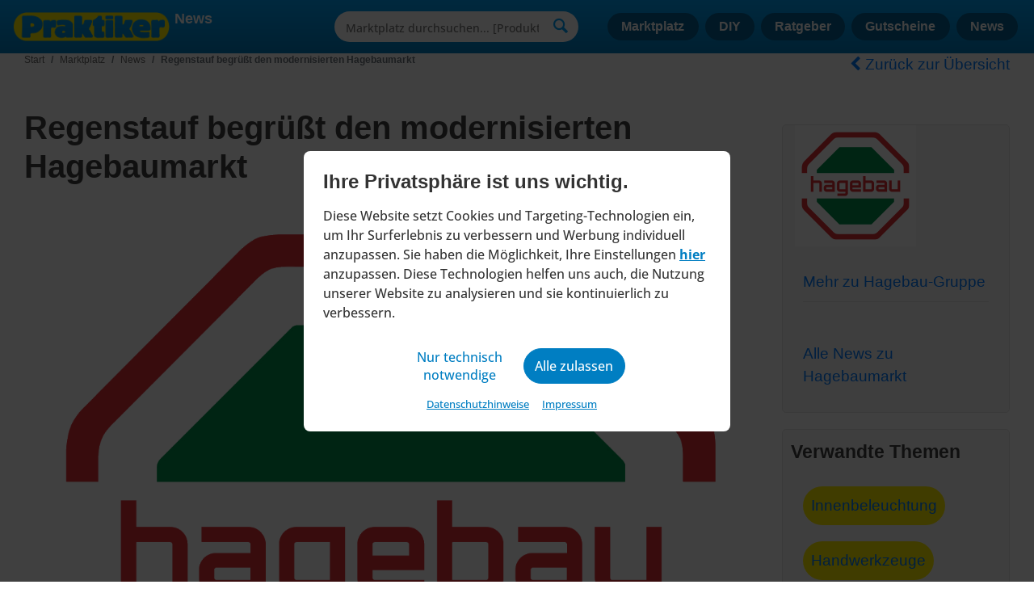

--- FILE ---
content_type: text/html; charset=UTF-8
request_url: https://news.praktiker.de/praktiker_news/regenstauf-begruesst-den-modernisierten-hagebaumarkt/
body_size: 45043
content:
<!DOCTYPE html>
<html lang="en">
<head>
<meta name='robots' content='index, follow, max-image-preview:large, max-snippet:-1, max-video-preview:-1' />
<!-- This site is optimized with the Yoast SEO plugin v26.5 - https://yoast.com/wordpress/plugins/seo/ -->
<title>Regenstauf begrüßt den modernisierten Hagebaumarkt - Praktiker.de – Ihr Portal für aktuelle Handwerks- und Heimwerker-News</title>
<link rel="canonical" href="https://news.praktiker.de/praktiker_news/regenstauf-begruesst-den-modernisierten-hagebaumarkt/" />
<meta property="og:locale" content="de_DE" />
<meta property="og:type" content="article" />
<meta property="og:title" content="Regenstauf begrüßt den modernisierten Hagebaumarkt - Praktiker.de – Ihr Portal für aktuelle Handwerks- und Heimwerker-News" />
<meta property="og:description" content="Der Hagebaumarkt in Regenstauf öffnete am 21. März 2024 nach umfangreichen Modernisierungsarbeiten erneut seine Türen für die Kundschaft. Auf einer Fläche von 6.000 Quadratmetern erwartet die Kunden nun ein vollständig erneuerter Einkaufsbereich. Laut Mitteilung des Unternehmens wurden die Gartencenter-, Baustoff-, Eisenwaren-, Haushaltswaren-, Farben-, Innendekorations- und Heimtierbereiche deutlich erweitert. Marktleiter Werner Kastner lädt die Kundschaft ein, [&hellip;]" />
<meta property="og:url" content="https://news.praktiker.de/praktiker_news/regenstauf-begruesst-den-modernisierten-hagebaumarkt/" />
<meta property="og:site_name" content="Praktiker.de – Ihr Portal für aktuelle Handwerks- und Heimwerker-News" />
<meta property="article:publisher" content="https://www.facebook.com/diyhelden/" />
<meta property="og:image" content="https://news.praktiker.de/wp-content/uploads/2024/01/cd3765_0d59b3f26f634c0299a663ee4ae72d87mv2.jpg" />
<meta property="og:image:width" content="1200" />
<meta property="og:image:height" content="1200" />
<meta property="og:image:type" content="image/jpeg" />
<meta name="twitter:card" content="summary_large_image" />
<meta name="twitter:label1" content="Geschätzte Lesezeit" />
<meta name="twitter:data1" content="1 Minute" />
<script type="application/ld+json" class="yoast-schema-graph">{"@context":"https://schema.org","@graph":[{"@type":"WebPage","@id":"https://news.praktiker.de/praktiker_news/regenstauf-begruesst-den-modernisierten-hagebaumarkt/","url":"https://news.praktiker.de/praktiker_news/regenstauf-begruesst-den-modernisierten-hagebaumarkt/","name":"Regenstauf begrüßt den modernisierten Hagebaumarkt - Praktiker.de – Ihr Portal für aktuelle Handwerks- und Heimwerker-News","isPartOf":{"@id":"https://news.praktiker.de/#website"},"primaryImageOfPage":{"@id":"https://news.praktiker.de/praktiker_news/regenstauf-begruesst-den-modernisierten-hagebaumarkt/#primaryimage"},"image":{"@id":"https://news.praktiker.de/praktiker_news/regenstauf-begruesst-den-modernisierten-hagebaumarkt/#primaryimage"},"thumbnailUrl":"https://news.praktiker.de/wp-content/uploads/2024/01/cd3765_0d59b3f26f634c0299a663ee4ae72d87mv2.jpg","datePublished":"2024-04-02T05:35:14+00:00","breadcrumb":{"@id":"https://news.praktiker.de/praktiker_news/regenstauf-begruesst-den-modernisierten-hagebaumarkt/#breadcrumb"},"inLanguage":"de","potentialAction":[{"@type":"ReadAction","target":["https://news.praktiker.de/praktiker_news/regenstauf-begruesst-den-modernisierten-hagebaumarkt/"]}]},{"@type":"ImageObject","inLanguage":"de","@id":"https://news.praktiker.de/praktiker_news/regenstauf-begruesst-den-modernisierten-hagebaumarkt/#primaryimage","url":"https://news.praktiker.de/wp-content/uploads/2024/01/cd3765_0d59b3f26f634c0299a663ee4ae72d87mv2.jpg","contentUrl":"https://news.praktiker.de/wp-content/uploads/2024/01/cd3765_0d59b3f26f634c0299a663ee4ae72d87mv2.jpg","width":1200,"height":1200},{"@type":"BreadcrumbList","@id":"https://news.praktiker.de/praktiker_news/regenstauf-begruesst-den-modernisierten-hagebaumarkt/#breadcrumb","itemListElement":[{"@type":"ListItem","position":1,"name":"Startseite","item":"https://news.praktiker.de/"},{"@type":"ListItem","position":2,"name":"News","item":"https://news.praktiker.de/praktiker_news/"},{"@type":"ListItem","position":3,"name":"Regenstauf begrüßt den modernisierten Hagebaumarkt"}]},{"@type":"WebSite","@id":"https://news.praktiker.de/#website","url":"https://news.praktiker.de/","name":"Praktiker.de – Ihr Portal für aktuelle Handwerks- und Heimwerker-News","description":"","publisher":{"@id":"https://news.praktiker.de/#organization"},"potentialAction":[{"@type":"SearchAction","target":{"@type":"EntryPoint","urlTemplate":"https://news.praktiker.de/?s={search_term_string}"},"query-input":{"@type":"PropertyValueSpecification","valueRequired":true,"valueName":"search_term_string"}}],"inLanguage":"de"},{"@type":"Organization","@id":"https://news.praktiker.de/#organization","name":"Praktiker.de – Ihr Portal für aktuelle Handwerks- und Heimwerker-News","url":"https://news.praktiker.de/","logo":{"@type":"ImageObject","inLanguage":"de","@id":"https://news.praktiker.de/#/schema/logo/image/","url":"https://news.praktiker.de/wp-content/uploads/2023/12/Praktiker_Logo_730x730-1.png","contentUrl":"https://news.praktiker.de/wp-content/uploads/2023/12/Praktiker_Logo_730x730-1.png","width":730,"height":188,"caption":"Praktiker.de – Ihr Portal für aktuelle Handwerks- und Heimwerker-News"},"image":{"@id":"https://news.praktiker.de/#/schema/logo/image/"},"sameAs":["https://www.facebook.com/diyhelden/"]}]}</script>
<!-- / Yoast SEO plugin. -->
<link rel="alternate" type="application/rss+xml" title="Praktiker.de – Ihr Portal für aktuelle Handwerks- und Heimwerker-News &raquo; Feed" href="https://news.praktiker.de/feed/" />
<link rel="alternate" type="application/rss+xml" title="Praktiker.de – Ihr Portal für aktuelle Handwerks- und Heimwerker-News &raquo; Kommentar-Feed" href="https://news.praktiker.de/comments/feed/" />
<link rel="alternate" title="oEmbed (JSON)" type="application/json+oembed" href="https://news.praktiker.de/wp-json/oembed/1.0/embed?url=https%3A%2F%2Fnews.praktiker.de%2Fpraktiker_news%2Fregenstauf-begruesst-den-modernisierten-hagebaumarkt%2F" />
<link rel="alternate" title="oEmbed (XML)" type="text/xml+oembed" href="https://news.praktiker.de/wp-json/oembed/1.0/embed?url=https%3A%2F%2Fnews.praktiker.de%2Fpraktiker_news%2Fregenstauf-begruesst-den-modernisierten-hagebaumarkt%2F&#038;format=xml" />
<style id='wp-img-auto-sizes-contain-inline-css' type='text/css'>
img:is([sizes=auto i],[sizes^="auto," i]){contain-intrinsic-size:3000px 1500px}
/*# sourceURL=wp-img-auto-sizes-contain-inline-css */
</style>
<!-- <link rel='stylesheet' id='style-css' href='https://news.praktiker.de/wp-content/themes/praktiker/style.css?ver=6.9' type='text/css' media='all' /> -->
<link rel="stylesheet" type="text/css" href="//news.praktiker.de/wp-content/cache/wpfc-minified/f2dl630q/hcv4g.css" media="all"/>
<style id='wp-emoji-styles-inline-css' type='text/css'>
img.wp-smiley, img.emoji {
display: inline !important;
border: none !important;
box-shadow: none !important;
height: 1em !important;
width: 1em !important;
margin: 0 0.07em !important;
vertical-align: -0.1em !important;
background: none !important;
padding: 0 !important;
}
/*# sourceURL=wp-emoji-styles-inline-css */
</style>
<!-- <link rel='stylesheet' id='wp-block-library-css' href='https://news.praktiker.de/wp-includes/css/dist/block-library/style.min.css?ver=6.9' type='text/css' media='all' /> -->
<link rel="stylesheet" type="text/css" href="//news.praktiker.de/wp-content/cache/wpfc-minified/8wphvbg0/hcv4g.css" media="all"/>
<style id='global-styles-inline-css' type='text/css'>
:root{--wp--preset--aspect-ratio--square: 1;--wp--preset--aspect-ratio--4-3: 4/3;--wp--preset--aspect-ratio--3-4: 3/4;--wp--preset--aspect-ratio--3-2: 3/2;--wp--preset--aspect-ratio--2-3: 2/3;--wp--preset--aspect-ratio--16-9: 16/9;--wp--preset--aspect-ratio--9-16: 9/16;--wp--preset--color--black: #000000;--wp--preset--color--cyan-bluish-gray: #abb8c3;--wp--preset--color--white: #ffffff;--wp--preset--color--pale-pink: #f78da7;--wp--preset--color--vivid-red: #cf2e2e;--wp--preset--color--luminous-vivid-orange: #ff6900;--wp--preset--color--luminous-vivid-amber: #fcb900;--wp--preset--color--light-green-cyan: #7bdcb5;--wp--preset--color--vivid-green-cyan: #00d084;--wp--preset--color--pale-cyan-blue: #8ed1fc;--wp--preset--color--vivid-cyan-blue: #0693e3;--wp--preset--color--vivid-purple: #9b51e0;--wp--preset--gradient--vivid-cyan-blue-to-vivid-purple: linear-gradient(135deg,rgb(6,147,227) 0%,rgb(155,81,224) 100%);--wp--preset--gradient--light-green-cyan-to-vivid-green-cyan: linear-gradient(135deg,rgb(122,220,180) 0%,rgb(0,208,130) 100%);--wp--preset--gradient--luminous-vivid-amber-to-luminous-vivid-orange: linear-gradient(135deg,rgb(252,185,0) 0%,rgb(255,105,0) 100%);--wp--preset--gradient--luminous-vivid-orange-to-vivid-red: linear-gradient(135deg,rgb(255,105,0) 0%,rgb(207,46,46) 100%);--wp--preset--gradient--very-light-gray-to-cyan-bluish-gray: linear-gradient(135deg,rgb(238,238,238) 0%,rgb(169,184,195) 100%);--wp--preset--gradient--cool-to-warm-spectrum: linear-gradient(135deg,rgb(74,234,220) 0%,rgb(151,120,209) 20%,rgb(207,42,186) 40%,rgb(238,44,130) 60%,rgb(251,105,98) 80%,rgb(254,248,76) 100%);--wp--preset--gradient--blush-light-purple: linear-gradient(135deg,rgb(255,206,236) 0%,rgb(152,150,240) 100%);--wp--preset--gradient--blush-bordeaux: linear-gradient(135deg,rgb(254,205,165) 0%,rgb(254,45,45) 50%,rgb(107,0,62) 100%);--wp--preset--gradient--luminous-dusk: linear-gradient(135deg,rgb(255,203,112) 0%,rgb(199,81,192) 50%,rgb(65,88,208) 100%);--wp--preset--gradient--pale-ocean: linear-gradient(135deg,rgb(255,245,203) 0%,rgb(182,227,212) 50%,rgb(51,167,181) 100%);--wp--preset--gradient--electric-grass: linear-gradient(135deg,rgb(202,248,128) 0%,rgb(113,206,126) 100%);--wp--preset--gradient--midnight: linear-gradient(135deg,rgb(2,3,129) 0%,rgb(40,116,252) 100%);--wp--preset--font-size--small: 13px;--wp--preset--font-size--medium: 20px;--wp--preset--font-size--large: 36px;--wp--preset--font-size--x-large: 42px;--wp--preset--spacing--20: 0.44rem;--wp--preset--spacing--30: 0.67rem;--wp--preset--spacing--40: 1rem;--wp--preset--spacing--50: 1.5rem;--wp--preset--spacing--60: 2.25rem;--wp--preset--spacing--70: 3.38rem;--wp--preset--spacing--80: 5.06rem;--wp--preset--shadow--natural: 6px 6px 9px rgba(0, 0, 0, 0.2);--wp--preset--shadow--deep: 12px 12px 50px rgba(0, 0, 0, 0.4);--wp--preset--shadow--sharp: 6px 6px 0px rgba(0, 0, 0, 0.2);--wp--preset--shadow--outlined: 6px 6px 0px -3px rgb(255, 255, 255), 6px 6px rgb(0, 0, 0);--wp--preset--shadow--crisp: 6px 6px 0px rgb(0, 0, 0);}:where(.is-layout-flex){gap: 0.5em;}:where(.is-layout-grid){gap: 0.5em;}body .is-layout-flex{display: flex;}.is-layout-flex{flex-wrap: wrap;align-items: center;}.is-layout-flex > :is(*, div){margin: 0;}body .is-layout-grid{display: grid;}.is-layout-grid > :is(*, div){margin: 0;}:where(.wp-block-columns.is-layout-flex){gap: 2em;}:where(.wp-block-columns.is-layout-grid){gap: 2em;}:where(.wp-block-post-template.is-layout-flex){gap: 1.25em;}:where(.wp-block-post-template.is-layout-grid){gap: 1.25em;}.has-black-color{color: var(--wp--preset--color--black) !important;}.has-cyan-bluish-gray-color{color: var(--wp--preset--color--cyan-bluish-gray) !important;}.has-white-color{color: var(--wp--preset--color--white) !important;}.has-pale-pink-color{color: var(--wp--preset--color--pale-pink) !important;}.has-vivid-red-color{color: var(--wp--preset--color--vivid-red) !important;}.has-luminous-vivid-orange-color{color: var(--wp--preset--color--luminous-vivid-orange) !important;}.has-luminous-vivid-amber-color{color: var(--wp--preset--color--luminous-vivid-amber) !important;}.has-light-green-cyan-color{color: var(--wp--preset--color--light-green-cyan) !important;}.has-vivid-green-cyan-color{color: var(--wp--preset--color--vivid-green-cyan) !important;}.has-pale-cyan-blue-color{color: var(--wp--preset--color--pale-cyan-blue) !important;}.has-vivid-cyan-blue-color{color: var(--wp--preset--color--vivid-cyan-blue) !important;}.has-vivid-purple-color{color: var(--wp--preset--color--vivid-purple) !important;}.has-black-background-color{background-color: var(--wp--preset--color--black) !important;}.has-cyan-bluish-gray-background-color{background-color: var(--wp--preset--color--cyan-bluish-gray) !important;}.has-white-background-color{background-color: var(--wp--preset--color--white) !important;}.has-pale-pink-background-color{background-color: var(--wp--preset--color--pale-pink) !important;}.has-vivid-red-background-color{background-color: var(--wp--preset--color--vivid-red) !important;}.has-luminous-vivid-orange-background-color{background-color: var(--wp--preset--color--luminous-vivid-orange) !important;}.has-luminous-vivid-amber-background-color{background-color: var(--wp--preset--color--luminous-vivid-amber) !important;}.has-light-green-cyan-background-color{background-color: var(--wp--preset--color--light-green-cyan) !important;}.has-vivid-green-cyan-background-color{background-color: var(--wp--preset--color--vivid-green-cyan) !important;}.has-pale-cyan-blue-background-color{background-color: var(--wp--preset--color--pale-cyan-blue) !important;}.has-vivid-cyan-blue-background-color{background-color: var(--wp--preset--color--vivid-cyan-blue) !important;}.has-vivid-purple-background-color{background-color: var(--wp--preset--color--vivid-purple) !important;}.has-black-border-color{border-color: var(--wp--preset--color--black) !important;}.has-cyan-bluish-gray-border-color{border-color: var(--wp--preset--color--cyan-bluish-gray) !important;}.has-white-border-color{border-color: var(--wp--preset--color--white) !important;}.has-pale-pink-border-color{border-color: var(--wp--preset--color--pale-pink) !important;}.has-vivid-red-border-color{border-color: var(--wp--preset--color--vivid-red) !important;}.has-luminous-vivid-orange-border-color{border-color: var(--wp--preset--color--luminous-vivid-orange) !important;}.has-luminous-vivid-amber-border-color{border-color: var(--wp--preset--color--luminous-vivid-amber) !important;}.has-light-green-cyan-border-color{border-color: var(--wp--preset--color--light-green-cyan) !important;}.has-vivid-green-cyan-border-color{border-color: var(--wp--preset--color--vivid-green-cyan) !important;}.has-pale-cyan-blue-border-color{border-color: var(--wp--preset--color--pale-cyan-blue) !important;}.has-vivid-cyan-blue-border-color{border-color: var(--wp--preset--color--vivid-cyan-blue) !important;}.has-vivid-purple-border-color{border-color: var(--wp--preset--color--vivid-purple) !important;}.has-vivid-cyan-blue-to-vivid-purple-gradient-background{background: var(--wp--preset--gradient--vivid-cyan-blue-to-vivid-purple) !important;}.has-light-green-cyan-to-vivid-green-cyan-gradient-background{background: var(--wp--preset--gradient--light-green-cyan-to-vivid-green-cyan) !important;}.has-luminous-vivid-amber-to-luminous-vivid-orange-gradient-background{background: var(--wp--preset--gradient--luminous-vivid-amber-to-luminous-vivid-orange) !important;}.has-luminous-vivid-orange-to-vivid-red-gradient-background{background: var(--wp--preset--gradient--luminous-vivid-orange-to-vivid-red) !important;}.has-very-light-gray-to-cyan-bluish-gray-gradient-background{background: var(--wp--preset--gradient--very-light-gray-to-cyan-bluish-gray) !important;}.has-cool-to-warm-spectrum-gradient-background{background: var(--wp--preset--gradient--cool-to-warm-spectrum) !important;}.has-blush-light-purple-gradient-background{background: var(--wp--preset--gradient--blush-light-purple) !important;}.has-blush-bordeaux-gradient-background{background: var(--wp--preset--gradient--blush-bordeaux) !important;}.has-luminous-dusk-gradient-background{background: var(--wp--preset--gradient--luminous-dusk) !important;}.has-pale-ocean-gradient-background{background: var(--wp--preset--gradient--pale-ocean) !important;}.has-electric-grass-gradient-background{background: var(--wp--preset--gradient--electric-grass) !important;}.has-midnight-gradient-background{background: var(--wp--preset--gradient--midnight) !important;}.has-small-font-size{font-size: var(--wp--preset--font-size--small) !important;}.has-medium-font-size{font-size: var(--wp--preset--font-size--medium) !important;}.has-large-font-size{font-size: var(--wp--preset--font-size--large) !important;}.has-x-large-font-size{font-size: var(--wp--preset--font-size--x-large) !important;}
/*# sourceURL=global-styles-inline-css */
</style>
<style id='classic-theme-styles-inline-css' type='text/css'>
/*! This file is auto-generated */
.wp-block-button__link{color:#fff;background-color:#32373c;border-radius:9999px;box-shadow:none;text-decoration:none;padding:calc(.667em + 2px) calc(1.333em + 2px);font-size:1.125em}.wp-block-file__button{background:#32373c;color:#fff;text-decoration:none}
/*# sourceURL=/wp-includes/css/classic-themes.min.css */
</style>
<!-- <link rel='stylesheet' id='cool-tag-cloud-css' href='https://news.praktiker.de/wp-content/plugins/cool-tag-cloud/inc/cool-tag-cloud.css?ver=2.25' type='text/css' media='all' /> -->
<!-- <link rel='stylesheet' id='praktiker-style-css' href='https://news.praktiker.de/wp-content/themes/praktiker/style.css?ver=1.0.0' type='text/css' media='all' /> -->
<link rel="stylesheet" type="text/css" href="//news.praktiker.de/wp-content/cache/wpfc-minified/la952yo7/hcv4g.css" media="all"/>
<link rel="https://api.w.org/" href="https://news.praktiker.de/wp-json/" /><link rel="alternate" title="JSON" type="application/json" href="https://news.praktiker.de/wp-json/wp/v2/praktiker_news/21298" /><link rel="EditURI" type="application/rsd+xml" title="RSD" href="https://news.praktiker.de/xmlrpc.php?rsd" />
<meta name="generator" content="WordPress 6.9" />
<link rel='shortlink' href='https://news.praktiker.de/?p=21298' />
<style>.recentcomments a{display:inline !important;padding:0 !important;margin:0 !important;}</style>        <title>product page</title>
<meta charset="utf-8">
<meta name="viewport" content="width=device-width, initial-scale=1, shrink-to-fit=no">
<!-- <link rel="stylesheet" href="https://news.praktiker.de/wp-content/themes/praktiker/css/bootstrap.min.css"> -->
<!-- <link rel="stylesheet" href="https://news.praktiker.de/wp-content/themes/praktiker/style.css?v1.0.12"> -->
<!-- <link rel="stylesheet" href="https://news.praktiker.de/wp-content/themes/praktiker/new_header.css?v1.0.12"> -->
<!-- <link rel="stylesheet" href="https://news.praktiker.de/wp-content/themes/praktiker/css/font-awesome.min.css"> -->
<!-- <link href="https://news.praktiker.de/wp-content/themes/praktiker/css/fonts.css" rel="stylesheet"> -->
<!-- slick slider -->
<!-- <link href="https://news.praktiker.de/wp-content/themes/praktiker/css/slick.css" rel="stylesheet"> -->
<!-- <link href="https://news.praktiker.de/wp-content/themes/praktiker/css/slick-theme.css" rel="stylesheet"> -->
<link rel="stylesheet" type="text/css" href="//news.praktiker.de/wp-content/cache/wpfc-minified/q8jr9dch/6aqd7.css" media="all"/>
<link rel="stylesheet" href="https://assets.praktiker.de/content/praktiker-color-scheme.css?v1.2.0">
<link rel="stylesheet" href="https://assets.praktiker.de/content/header.css?v1.2.0">
<link rel="stylesheet" href="https://assets.praktiker.de/content/footer.css?v1.2.0">
<script type="text/javascript" src="https://assets.praktiker.de/addons/cookie_consent/load_consent.js"></script>
<script type="text/javascript" src="https://assets.praktiker.de/js/cookie_consent/google_analytics.js" async></script>
<script type="text/javascript" src="https://assets.praktiker.de/js/cookie_consent/newrelic.js" async></script>
</head>
<body>
<!-- header -->
<header class="praktiker-header">
<nav class="navbar navbar-expand-lg main-navbar fixed-top">
<a class="navbar-brand" href="https://www.praktiker.de/">
<span class="praktiker-logo"><span>News</span></span>
</a>
<button class="navbar-toggler collapsed border-0" type="button" data-toggle="collapse" data-target="#navbarNav">
<span></span>
<span></span>
<span></span>
</button>
<div class="navbar-desktop collapse navbar-collapse justify-content-end" id="navbarNav">
<div class="desktop-search">
<form action="https://www.praktiker.de/marktplatz/" name="search_form" method="get">
<div class="auto-suggestions" tabindex="-1">
<input type="hidden" name="dispatch" value="products.search" />
<input type="search" name="q" value="" placeholder="Marktplatz durchsuchen... [Produktname oder EAN]" autocomplete="off" minlength="3" maxlength="50" required />
<input type="hidden" name="origin" value="bmV3cy5wcmFrdGlrZXIuZGU=" />
<div class="suggestions" style="display:none">
<ul class="suggestion-list"></ul>
<p class="total-results"></p>
</div>
<button title="Suche" class="ty-search-magnifier" type="submit"><span class="ty-icon ty-icon-search"></span></button>
</div>
</form>
</div>
<ul class="navbar-nav">
<li class="nav-item"><a class="nav-link" href="https://www.praktiker.de/marktplatz/">Marktplatz</a></li>
<li class="nav-item"><a class="nav-link" href="https://www.praktiker.de/diy-helden/">DIY</a></li>
<li class="nav-item"><a class="nav-link" href="https://www.praktiker.de/diy-helden/?type=2">Ratgeber</a></li>
<li class="nav-item"><a class="nav-link" href="https://www.praktiker.de/gutscheine/">Gutscheine</a></li>
<li class="nav-item"><a class="nav-link" href="https://news.praktiker.de/">News</a></li>
</ul>
</div>
<div class="mobile-search">
<form action="https://www.praktiker.de/marktplatz/" name="search_form" method="get">
<div class="auto-suggestions" tabindex="-1">
<input type="hidden" name="dispatch" value="products.search" />
<input type="search" name="q" value="" placeholder="Marktplatz durchsuchen... [Produktname oder EAN]" autocomplete="off" minlength="3" maxlength="50" required />
<input type="hidden" name="origin" value="bmV3cy5wcmFrdGlrZXIuZGU=" />
<div class="suggestions" style="display:none">
<p class="suggestion-close">
<span onClick="this.closest('.suggestions').style.display='none';document.body.style.overflow='';return false;">Schließen</span>
</p>
<ul class="suggestion-list"></ul>
<p class="total-results"></p>
</div>
<button title="Suche" class="ty-search-magnifier" type="submit"><span class="ty-icon ty-icon-search"></span></button>
</div>
</form>
</div>
</nav>
</header>
<!-- // header -->
<div class="breadcrumbs-section">
<div class="container">
<div class="row">
<div class="col-md-6 breadcrumb-left">
<nav aria-label="breadcrumb">
<ol class="breadcrumb">
<li class="breadcrumb-item"><a href="https://news.praktiker.de"><!--<i class="fa fa-chevron-left"></i>--> Start</a></li>
<li class="breadcrumb-item"><a href="https://praktiker.de/marktplatz">Marktplatz</a></li>
<li class="breadcrumb-item"><a href="https://news.praktiker.de/">News</a></li>
<li class="breadcrumb-item active" aria-current="page">Regenstauf begrüßt den modernisierten Hagebaumarkt</li>
</ol>
</nav>
</div>
<div class="col-md-6 breadcrumb-right text-right">
<a class="back-btn" href="https://news.praktiker.de"> <i class="fa fa-chevron-left"></i> Zurück zur Übersicht</a>
</div>
</div>
</div>
</div><main id="primary" class="site-main">
<div class="container">
<div class="row">
<div class="col-md-9">
<div class="margin20">
<h1><strong>Regenstauf begrüßt den modernisierten Hagebaumarkt</strong></h1>
</div>
<img src="https://news.praktiker.de/wp-content/uploads/2024/01/cd3765_0d59b3f26f634c0299a663ee4ae72d87mv2.jpg" style="width:100%;">
<div class="margin20"></div>
<p>Der Hagebaumarkt in Regenstauf öffnete am 21. März 2024 nach umfangreichen Modernisierungsarbeiten erneut seine Türen für die Kundschaft. Auf einer Fläche von 6.000 Quadratmetern erwartet die Kunden nun ein vollständig erneuerter Einkaufsbereich.</p>
<p>Laut Mitteilung des Unternehmens wurden die Gartencenter-, Baustoff-, Eisenwaren-, Haushaltswaren-, Farben-, Innendekorations- und Heimtierbereiche deutlich erweitert.</p>
<p>Marktleiter Werner Kastner lädt die Kundschaft ein, die Vielfalt des neu sortierten Angebots zu erkunden, das optimal auf die Bedürfnisse von Garten-, Heimwerker- und Renovierungsprojekten abgestimmt ist.</p>
<p>Das Angebot im Gartencenter wurde insbesondere im Bereich der Selbstversorgung mit Bio-Kräutern und <a href="https://www.praktiker.de/marktplatz/lebensmittel-und-getraenke/obst-und-gemuese">Gemüsepflanzen</a> ausgebaut. Grillbegeisterte und Gartenmöbelliebhaber können sich über die neuen Ausstellungsflächen freuen, ebenso wie Haustierbesitzer, die eine erweiterte Produktpalette vorfinden, inklusive Premiummarken und speziellen Angeboten wie einer Hundefutterbar.</p>
<p>Die erweiterte Haushaltswarenabteilung sowie eine größere Auswahl an Kleineisenwaren und Profilen in der <a href="https://www.praktiker.de/marktplatz/baumarkt/eisenwaren">Eisenwarenabteilung</a> bereichern das Sortiment. Neu im Angebot sind auch Stihl Akku-Geräte und hochwertige <a href="https://www.praktiker.de/marktplatz/garten-und-freizeit/gartengeraete">Gartengeräte</a> von <a href="https://www.praktiker.de/marktplatz/marken/fiskars">Fiskars</a>.</p>
<p>Marktleiter Werner Kastner betont die Bedeutung von kompetenter Kundenberatung und einem umfangreichen Serviceangebot, das von Maschinenverleih über Schlüsseldienst bis hin zu Holzzuschnitt und Gasflaschentausch reicht. Für den Transport von Großeinkäufen steht den Kunden die Möglichkeit zur Anmietung eines Transporters oder zur kostenlosen Ausleihe eines Anhängers zur Verfügung.</p>
<p>Zudem sind alle Produkte des Marktes online auf <a href="https://www.praktiker.de/baumarktfinder/maerkte/hagebau/">hagebau</a>.de einsehbar, wo Kunden die Möglichkeit haben, Waren per „Click &amp; Collect“ zu reservieren. Bei Bedarf kann auf ein digitales Ergänzungssortiment mit über 150.000 Artikeln zugegriffen werden.</p>
<a href="" rel="nofollow" target="_blank"></a>
</div>
<div class="col-md-3 margintop40" >
<div style="background-color: #F9F9F9;border:1px solid #e4e4e4;border-radius:5px;">
<div class="row bottom20">
<div class="col-md-6 paddingright0">
<img src="https://news.praktiker.de/wp-content/uploads/2024/01/cd3765_0d59b3f26f634c0299a663ee4ae72d87mv2.jpg" class="height150" style="width:auto;">
</div>
<!--                                    <div class="col-md-6" style="display: table;">
<div style="display: table-cell; vertical-align: middle;" class="height120">
<strong>Hagebaumarkt</strong><br>
<a href="https://news.praktiker.de/praktiker_news/regenstauf-begruesst-den-modernisierten-hagebaumarkt/"></a>
</div>
</div>-->
</div>
<div class="row padding10">
<div class="col-md-12">
<a href="https://news.praktiker.de/praktiker_company/hagebau/">Mehr zu Hagebau-Gruppe</a>
<hr class="hr">
</div>
</div>
<div class="row padding10">
<div class="col-md-12">
<a href="https://news.praktiker.de/praktiker_brand/hagebaumarkt/">Alle News zu Hagebaumarkt</a>
</div>
</div>
</div>
<div class="margin20 padding10" style="background-color: #F9F9F9;border:1px solid #e4e4e4;border-radius:5px;">
<p><strong><big>Verwandte Themen</big></strong></p>
<div class="row">
<div class="col-md-6 col-xs-6" style="max-width: 100%;">
<div class="backgroundyellocolor">
<a href="https://www.praktiker.de/marktplatz/auto-und-motorrad-de/innenbeleuchtung">Innenbeleuchtung</a>
</div>
</div>
<div class="col-md-6 col-xs-6" style="max-width: 100%;">
<div class="backgroundyellocolor">
<a href="https://www.praktiker.de/marktplatz/auto-und-motorrad-de/handwerkzeuge">Handwerkzeuge</a>
</div>
</div>
</div>
<div class="row">
<div class="col-md-6 col-xs-6" style="max-width: 100%;">
<div class="backgroundyellocolor">
<a href="https://www.praktiker.de/marktplatz/baumarkt">Baumarkt</a>
</div>
</div>
<div class="col-md-6 col-xs-6" style="max-width: 100%;">
<div class="backgroundyellocolor">
<a href="https://www.praktiker.de/marktplatz/baumarkt/arbeitsbeleuchtung">Arbeitsbeleuchtung</a>
</div>
</div>
</div>
<div class="row">
<div class="col-md-6 col-xs-6" style="max-width: 100%;">
<div class="backgroundyellocolor">
<a href="https://www.praktiker.de/marktplatz/baumarkt/eisenwaren">Eisenwaren</a>
</div>
</div>
</div>
</div>
</div>
</div>
</div>
<div class="margintop40 no-slider" style="background-color:#F9F9F9;padding-bottom: 50px;">
<div class="container" >
<div class="row">
<div class="col-md-8">
<p class="top80 bottom40"><strong><big>Weitere Beiträge</big></strong></p>
<a href="https://news.praktiker.de/praktiker_news/second-hand-zu-weihnachten-2025-vom-nischenthema-zum-neuen-standard/" class="no-link">
<div class="row postpadding boxshadow">
<div class="col-md-4 padding0 ml-n-15">
<img src="https://news.praktiker.de/wp-content/uploads/2025/01/neu-logo-praktiker.png" class="post-image">
<div class="avatarmobile">
<img src="https://news.praktiker.de/wp-content/themes/praktiker/images/avatar.png" class="avatar webhide">
</div>
</div>
<div class="col-md-8" mt-25" >
<p class="h4 mt-3">Second Hand zu Weihnachten 2025: Vom Nischenthema zum neuen Standard</p>
<p style="text-align:justify;">
Immer mehr Menschen in Deutschland setzen zu Weihnachten auf gebrauchte Geschenke. Laut einer gemeinsamen Umfrage von Sellpy und dem Handelsverband Deutschland (HDE) haben bereits 39 Prozent der Deuts...            </p>
<div class="row">
<div class="col-md-6 col-xs-6 minusleft mobilehide grey">
<img src="https://news.praktiker.de/wp-content/themes/praktiker/images/avatar.png" class="avatar">&nbsp;&nbsp;Praktiker                </div>
<div class="col-md-6 col-xs-6 text-right grey">
<span class="datepadding">11.12.2025 . </span>
<span class="floatleft"></span>
</div>
</div>
</div>
</div>
</a><a href="https://news.praktiker.de/praktiker_news/praktiker-de-begruesst-die-marke-leonardo-auf-seinem-marktplatz/" class="no-link">
<div class="row postpadding boxshadow">
<div class="col-md-4 padding0 ml-n-15">
<img src="https://news.praktiker.de/wp-content/uploads/2025/01/neu-logo-praktiker.png" class="post-image">
<div class="avatarmobile">
<img src="https://news.praktiker.de/wp-content/themes/praktiker/images/avatar.png" class="avatar webhide">
</div>
</div>
<div class="col-md-8" mt-25" >
<p class="h4 mt-3">Praktiker.de begrüßt die Marke Leonardo auf seinem Marktplatz</p>
<p style="text-align:justify;">
<p class="ds-markdown-paragraph">Der Praktiker.de Marktplatz erweitert sein Sortiment um eine exklusive Marke für anspruchsvolle Wohnkultur: Ab sofort ist <strong>Leonardo</strong> mit einer eigen...            </p>
<div class="row">
<div class="col-md-6 col-xs-6 minusleft mobilehide grey">
<img src="https://news.praktiker.de/wp-content/themes/praktiker/images/avatar.png" class="avatar">&nbsp;&nbsp;Praktiker                </div>
<div class="col-md-6 col-xs-6 text-right grey">
<span class="datepadding">10.12.2025 . </span>
<span class="floatleft"></span>
</div>
</div>
</div>
</div>
</a>                                <div class="row">
<a href="?per_page=3" class="btn info" style="text-align:center;margin:auto;">Weitere Beiträge anzeigen</a>
</div>
</div>
</div>
</div>
</div>
<div class="margintop40 prakitker-slider" style="background-color:#F9F9F9;">
<div class="container" >
<div class="row">
<div class="col-md-8">
<p class="top80 bottom40"><strong><big>Weitere Beiträge</big></strong></p>
<div class="mySlides">
<a href="https://news.praktiker.de/praktiker_news/second-hand-zu-weihnachten-2025-vom-nischenthema-zum-neuen-standard/" class="no-link">
<div class="row postpadding boxshadow">
<div class="col-md-4 padding0 ml-n-15">
<img src="https://news.praktiker.de/wp-content/uploads/2025/01/neu-logo-praktiker.png" class="post-image">
<div class="avatarmobile">
<img src="https://news.praktiker.de/wp-content/themes/praktiker/images/avatar.png" class="avatar webhide">
</div>
</div>
<div class="col-md-8" mt-25" >
<p class="h4 mt-3">Second Hand zu Weihnachten 2025: Vom Nischenthema zum neuen Standard</p>
<p style="text-align:justify;">
Immer mehr Menschen in Deutschland setzen zu Weihnachten auf gebrauchte Geschenke. Laut einer gemeinsamen Umfrage von Sellpy und dem Handelsverband Deutschland (HDE) haben bereits 39 Prozent der Deuts...            </p>
<div class="row">
<div class="col-md-6 col-xs-6 minusleft mobilehide grey">
<img src="https://news.praktiker.de/wp-content/themes/praktiker/images/avatar.png" class="avatar">&nbsp;&nbsp;Praktiker                </div>
<div class="col-md-6 col-xs-6 text-right grey">
<span class="datepadding">11.12.2025 . </span>
<span class="floatleft"></span>
</div>
</div>
</div>
</div>
</a>                                </div>
<div class="mySlides">
<a href="https://news.praktiker.de/praktiker_news/praktiker-de-begruesst-die-marke-leonardo-auf-seinem-marktplatz/" class="no-link">
<div class="row postpadding boxshadow">
<div class="col-md-4 padding0 ml-n-15">
<img src="https://news.praktiker.de/wp-content/uploads/2025/01/neu-logo-praktiker.png" class="post-image">
<div class="avatarmobile">
<img src="https://news.praktiker.de/wp-content/themes/praktiker/images/avatar.png" class="avatar webhide">
</div>
</div>
<div class="col-md-8" mt-25" >
<p class="h4 mt-3">Praktiker.de begrüßt die Marke Leonardo auf seinem Marktplatz</p>
<p style="text-align:justify;">
<p class="ds-markdown-paragraph">Der Praktiker.de Marktplatz erweitert sein Sortiment um eine exklusive Marke für anspruchsvolle Wohnkultur: Ab sofort ist <strong>Leonardo</strong> mit einer eigen...            </p>
<div class="row">
<div class="col-md-6 col-xs-6 minusleft mobilehide grey">
<img src="https://news.praktiker.de/wp-content/themes/praktiker/images/avatar.png" class="avatar">&nbsp;&nbsp;Praktiker                </div>
<div class="col-md-6 col-xs-6 text-right grey">
<span class="datepadding">10.12.2025 . </span>
<span class="floatleft"></span>
</div>
</div>
</div>
</div>
</a>                                </div>
<a class="praktiker-slider-prev" onclick="plusSlides(-1)">&#10094;</a>
<a class="praktiker-slider-next" onclick="plusSlides(1)">&#10095;</a>
</div>
</div>
</div>
<div style="text-align:center">
<span class="dot" onclick="currentSlide(0)"></span>
<span class="dot" onclick="currentSlide(1)"></span>
</div>
</div>
</main><!-- #main -->
<aside id="secondary" class="widget-area">
</aside><!-- #secondary -->
<!--<div class="row text-center webhide1" style="margin-top: 20px;">
<a href="#page">
<i class="fa fa-arrow-circle-up font100" style="color:#01a1f7;cursor: pointer;"></i>
</a>
</div>-->
<!-- <link type="text/css" rel="stylesheet" href="https://news.praktiker.de/wp-content/themes/praktiker/new_footer.css?v1.0.9" /> -->
<link rel="stylesheet" type="text/css" href="//news.praktiker.de/wp-content/cache/wpfc-minified/etiok4kk/hcv4g.css" media="all"/>
<!-- footer -->
<footer class="praktiker-footer">
<div class="container">
<div class="row">
<div class="footer-inner col-lg col-sm-6" tabindex="-1">
<p class="footer-title">Praktiker</p>
<ul class="footer-links">
<li><a href="https://www.praktiker.de/presse">Über Uns</a></li>
<li><a href="https://www.praktiker.de/impressum">Impressum</a></li>
<li><a href="https://www.praktiker.de/marktplatz/agb">AGB</a></li>
<li><a href="https://www.praktiker.de/datenschutz">Datenschutz</a></li>
<li><a href="https://www.praktiker.de/marktplatz/widerrufsrecht">Widerrufsrecht</a></li>
</ul>
</div>
<div class="footer-inner col-lg col-sm-6" tabindex="-1">
<p class="footer-title">Praktiker Themen</p>
<ul class="footer-links">
<li><a href="https://www.praktiker.de/diy-helden/">DIY Helden</a></li>
<li><a href="https://www.praktiker.de/marktplatz/">Marktplatz</a></li>
<li><a href="https://www.praktiker.de/baumarktfinder/">Baumarktfinder</a></li>
<li><a href="https://www.praktiker.de/gutscheine/">Gutscheine</a></li>
<li><a href="https://news.praktiker.de/">News</a></li>
<li><a href="https://www.praktiker.de/kredit/">Kredit</a></li>
</ul>
</div>
<!-- <div class="footer-inner col-lg col-sm-6" tabindex="-1">
<p class="footer-title">Top Kategorien</p>
<ul class="footer-links">
<li><a href="https://www.praktiker.de/marktplatz/computer-und-zubehoer/office-software">Office-Software</a></li>
<li><a href="https://www.praktiker.de/marktplatz/garten-und-freizeit/gartenmoebel">Gartenmöbel</a></li>
<li><a href="https://www.praktiker.de/marktplatz/kueche-haushalt-und-wohnen">Küche Haushalt & Wohnen</a></li>
<li><a href="https://www.praktiker.de/marktplatz/baumarkt/malerbedarf-werkzeuge-und-tapeten">Malerbedarf Werkzeuge & Tapeten</a></li>
<li><a href="https://www.praktiker.de/marktplatz/garten-und-freizeit/rasenmaeher">Rasenmäher</a></li>
<li><a href="https://www.praktiker.de/marktplatz/baumarkt/sanitaer">Sanitär</a></li>
<li><a href="https://www.praktiker.de/marktplatz/baumarkt/werkzeuge">Werkzeuge</a></li>
<li><a href="https://www.praktiker.de/marktplatz/kueche-haushalt-und-wohnen/raumduft">Raumduft</a></li>
</ul>
</div>
-->
<div class="footer-inner col-lg col-sm-6" tabindex="-1">
<p class="footer-title">Praktiker Händler</p>
<ul class="footer-links">
<li><a href="https://www.praktiker.de/partner/">Als Händler verkaufen</a></li>
<li><a href="https://www.praktiker.de/marktplatz/vendor.php?dispatch=auth.login_form&amp;return_url=vendor.php">Zum Händler-Login</a></li>
<li><a href="https://www.praktiker.de/affiliate/">Affiliate Partnerprogramm</a></li>
</ul>
</div>
<div class="col-12 p-0 text-center">
<hr />
<p class="pt-1">*Alle Preise inkl. gesetzl. Mehrwertsteuer zzgl. Versand</p>
<p class="pt-2"><a href="https://www.praktiker.de">© 2025 praktiker.de</a>&emsp;<span class="text-nowrap">Alle Rechte vorbehalten.&emsp;</span></p>
</div>
</div>
</div>
</footer>
<img src="https://www.praktiker.de/marktplatz/tools/praktiker.gif?url=/praktiker_news/regenstauf-begruesst-den-modernisierten-hagebaumarkt/" width="0" height="0" alt="praktiker.gif" style="display:none" />
<!-- // footer -->
</div><!-- #page -->
<!--<script src="https://news.praktiker.de/wp-content/themes/praktiker/js/jquery-1.7.1.min.js" type="text/javascript"></script>-->
<script src="https://news.praktiker.de/wp-content/themes/praktiker/js/jquery-3.3.1.min.js"></script>
<script src="https://news.praktiker.de/wp-content/themes/praktiker/js/bootstrap.bundle-4.0.0.min.js"></script>
<script src="https://news.praktiker.de/wp-content/themes/praktiker/js/slick.js"></script>
<script type="speculationrules">
{"prefetch":[{"source":"document","where":{"and":[{"href_matches":"/*"},{"not":{"href_matches":["/wp-*.php","/wp-admin/*","/wp-content/uploads/*","/wp-content/*","/wp-content/plugins/*","/wp-content/themes/praktiker/*","/*\\?(.+)"]}},{"not":{"selector_matches":"a[rel~=\"nofollow\"]"}},{"not":{"selector_matches":".no-prefetch, .no-prefetch a"}}]},"eagerness":"conservative"}]}
</script>
<script>
function coolTagCloudToggle( element ) {
var parent = element.closest('.cool-tag-cloud');
parent.querySelector('.cool-tag-cloud-inner').classList.toggle('cool-tag-cloud-active');
parent.querySelector( '.cool-tag-cloud-load-more').classList.toggle('cool-tag-cloud-active');
}
</script>
<script src="https://news.praktiker.de/wp-content/themes/praktiker/js/navigation.js?ver=1.0.0" id="praktiker-navigation-js"></script>
<script src="https://news.praktiker.de/wp-content/themes/praktiker/js/custom.js?ver=1.0.0" id="praktiker-custom-js"></script>
<script src="https://news.praktiker.de/wp-content/themes/praktiker/js/slider.js?ver=1.0.0" id="praktiker-slider-js"></script>
<script id="wp-emoji-settings" type="application/json">
{"baseUrl":"https://s.w.org/images/core/emoji/17.0.2/72x72/","ext":".png","svgUrl":"https://s.w.org/images/core/emoji/17.0.2/svg/","svgExt":".svg","source":{"concatemoji":"https://news.praktiker.de/wp-includes/js/wp-emoji-release.min.js?ver=6.9"}}
</script>
<script type="module">
/*! This file is auto-generated */
const a=JSON.parse(document.getElementById("wp-emoji-settings").textContent),o=(window._wpemojiSettings=a,"wpEmojiSettingsSupports"),s=["flag","emoji"];function i(e){try{var t={supportTests:e,timestamp:(new Date).valueOf()};sessionStorage.setItem(o,JSON.stringify(t))}catch(e){}}function c(e,t,n){e.clearRect(0,0,e.canvas.width,e.canvas.height),e.fillText(t,0,0);t=new Uint32Array(e.getImageData(0,0,e.canvas.width,e.canvas.height).data);e.clearRect(0,0,e.canvas.width,e.canvas.height),e.fillText(n,0,0);const a=new Uint32Array(e.getImageData(0,0,e.canvas.width,e.canvas.height).data);return t.every((e,t)=>e===a[t])}function p(e,t){e.clearRect(0,0,e.canvas.width,e.canvas.height),e.fillText(t,0,0);var n=e.getImageData(16,16,1,1);for(let e=0;e<n.data.length;e++)if(0!==n.data[e])return!1;return!0}function u(e,t,n,a){switch(t){case"flag":return n(e,"\ud83c\udff3\ufe0f\u200d\u26a7\ufe0f","\ud83c\udff3\ufe0f\u200b\u26a7\ufe0f")?!1:!n(e,"\ud83c\udde8\ud83c\uddf6","\ud83c\udde8\u200b\ud83c\uddf6")&&!n(e,"\ud83c\udff4\udb40\udc67\udb40\udc62\udb40\udc65\udb40\udc6e\udb40\udc67\udb40\udc7f","\ud83c\udff4\u200b\udb40\udc67\u200b\udb40\udc62\u200b\udb40\udc65\u200b\udb40\udc6e\u200b\udb40\udc67\u200b\udb40\udc7f");case"emoji":return!a(e,"\ud83e\u1fac8")}return!1}function f(e,t,n,a){let r;const o=(r="undefined"!=typeof WorkerGlobalScope&&self instanceof WorkerGlobalScope?new OffscreenCanvas(300,150):document.createElement("canvas")).getContext("2d",{willReadFrequently:!0}),s=(o.textBaseline="top",o.font="600 32px Arial",{});return e.forEach(e=>{s[e]=t(o,e,n,a)}),s}function r(e){var t=document.createElement("script");t.src=e,t.defer=!0,document.head.appendChild(t)}a.supports={everything:!0,everythingExceptFlag:!0},new Promise(t=>{let n=function(){try{var e=JSON.parse(sessionStorage.getItem(o));if("object"==typeof e&&"number"==typeof e.timestamp&&(new Date).valueOf()<e.timestamp+604800&&"object"==typeof e.supportTests)return e.supportTests}catch(e){}return null}();if(!n){if("undefined"!=typeof Worker&&"undefined"!=typeof OffscreenCanvas&&"undefined"!=typeof URL&&URL.createObjectURL&&"undefined"!=typeof Blob)try{var e="postMessage("+f.toString()+"("+[JSON.stringify(s),u.toString(),c.toString(),p.toString()].join(",")+"));",a=new Blob([e],{type:"text/javascript"});const r=new Worker(URL.createObjectURL(a),{name:"wpTestEmojiSupports"});return void(r.onmessage=e=>{i(n=e.data),r.terminate(),t(n)})}catch(e){}i(n=f(s,u,c,p))}t(n)}).then(e=>{for(const n in e)a.supports[n]=e[n],a.supports.everything=a.supports.everything&&a.supports[n],"flag"!==n&&(a.supports.everythingExceptFlag=a.supports.everythingExceptFlag&&a.supports[n]);var t;a.supports.everythingExceptFlag=a.supports.everythingExceptFlag&&!a.supports.flag,a.supports.everything||((t=a.source||{}).concatemoji?r(t.concatemoji):t.wpemoji&&t.twemoji&&(r(t.twemoji),r(t.wpemoji)))});
//# sourceURL=https://news.praktiker.de/wp-includes/js/wp-emoji-loader.min.js
</script>
<script type="text/javascript">
function hide() {
$('#plus').show();
$('#footer1').hide();
$('#minus').hide();
}
function show() {
$('#plus').hide();
$('#footer1').show();
$('#minus').show();
}
function hide2() {
$('#plus2').show();
$('#footer2').hide();
$('#minus2').hide();
}
function show2() {
$('#plus2').hide();
$('#footer2').show();
$('#minus2').show();
}
function hide3() {
$('#plus3').show();
$('#footer3').hide();
$('#minus3').hide();
}
function show3() {
$('#plus3').hide();
$('#footer3').show();
$('#minus3').show();
}
function hide4() {
$('#plus4').show();
$('#footer4').hide();
$('#minus4').hide();
}
function show4() {
$('#plus4').hide();
$('#footer4').show();
$('#minus4').show();
}
function hide5() {
$('#plus5').show();
$('#footer5').hide();
$('#minus5').hide();
}
function show5() {
$('#plus5').hide();
$('#footer5').show();
$('#minus5').show();
}
</script>
<script>
function openCity(evt, cityName) {
var i, tabcontent, tablinks;
tabcontent = document.getElementsByClassName("tabcontent");
for (i = 0; i < tabcontent.length; i++) {
tabcontent[i].style.display = "none";
}
tablinks = document.getElementsByClassName("tablinks");
for (i = 0; i < tablinks.length; i++) {
tablinks[i].className = tablinks[i].className.replace(" active", "");
}
document.getElementById(cityName).style.display = "block";
evt.currentTarget.className += " active";
}
</script>
<script>
//Get the button
var mybutton = document.getElementById("myBtn");
// When the user scrolls down 20px from the top of the document, show the button
// When the user clicks on the button, scroll to the top of the document
function topFunction() {
document.body.scrollTop = 0;
document.documentElement.scrollTop = 0;
}
</script>
<script>
$(document).ready(function () {
$("#button-toggle").click(function () {
$(".mega-menu").toggleClass("main");
});
});
</script>
<script>
$(document).ready(function () {
$(".hamburger-button").click(function () {
$(".mega-menu").removeClass("main");
});
});
</script>
<script>
$('.Pattex-slider').slick({
slidesToShow: 2,
dots: true,
arrows: false,
swipe: true,
//  infinite: true,
swipeToSlide: true,
responsive: [
{
breakpoint: 500,
settings: {
slidesToShow: 1,
slidesToScroll: 1,
},
},
],
});
</script>
<!-- <script src="https://assets.praktiker.de/js/auto-suggestions.js" type="text/javascript" expires="0"></script> -->
</body>
</html><!-- WP Fastest Cache file was created in 0.117 seconds, on 13. December 2025 @ 15:13 --><!-- need to refresh to see cached version -->

--- FILE ---
content_type: text/html
request_url: https://assets.praktiker.de/addons/cookie_consent/body.html
body_size: 4205
content:
<style>@import url("//assets.praktiker.de/addons/cookie_consent/styles.css");</style>
<div id="pr96c4da9596" style="display:none">
    <div class="pr96c4da9596__container">
        <div class="pr96c4da9596__dialog">
            <form id="pr96c4da9596__cookieConsentForm">
                <div class="pr96c4da9596__dialogScroll">
                    <div class="pr96c4da9596__dialogHeader">
                        <h3>Ihre Privatsphäre ist uns wichtig.</h3>
                    </div>
                    <div class="pr96c4da9596__dialogText">
                        Diese Website setzt Cookies und Targeting-Technologien ein, um Ihr Surferlebnis zu verbessern und Werbung individuell anzupassen.
                        Sie haben die Möglichkeit, Ihre Einstellungen <a href="" onclick="pr__fnShowSettings(null, 'pr96c4da9596__settings');return false;"><strong>hier</strong></a> anzupassen.
                        Diese Technologien helfen uns auch, die Nutzung unserer Website zu analysieren und sie kontinuierlich zu verbessern.
                    </div>
                    <div class="pr96c4da9596__dialogSettings" id="pr96c4da9596__settings" style="display:none">
                        <ul class="pr96c4da9596__settingsMainlist">
                            <li>
                                <div class="pr96c4da9596__mainlistHeader">
                                    <span onclick="pr__fnShowSettings(this, 'pr96c4da9596__settings_required');return false;">technisch Notwendig</span>
                                    <span>
                                        <label class="pr-6e355563e318-switch">Immer aktiv</label>
                                    </span>
                                    <span onclick="pr__fnShowSettings(this, 'pr96c4da9596__settings_required');return false;">
                                        <i class="pr-symbol pr-symbol-chevron"></i>
                                    </span>
                                </div>
                                <div class="pr96c4da9596__sublist" id="pr96c4da9596__settings_required" style="display:none">
                                    <div class="pr96c4da9596__sublistContainer">
                                        <div class="pr96c4da9596__sublistHeader">
                                            <span><strong>Praktiker</strong></span>
                                            <label class="pr-6e355563e318-switch">
                                                <input type="checkbox" name="stripe" checked disabled />
                                                <span class="pr-6e355563e318-slider round"></span>
                                            </label>
                                        </div>
                                        <div class="pr96c4da9596__sublistDescription">
                                            <div class="pr96c4da9596__settingsBorder">
                                                <div class="pr96c4da9596__cookieSettings">
                                                    <div class="pr96c4da9596__cookieSettingsRow">
                                                        <span>sid_customer_*</span>
                                                        <span>Cookie</span>
                                                        <span>14 Tage</span>
                                                    </div>
                                                    <span><small>Das Session Cookie speichert Ihre Einkaufsdaten über mehrere Seitenaufrufe hinweg und ist somit unerlässlich für Ihr persönliches Einkaufserlebnis.</small></span>
                                                </div>
                                                <div class="pr96c4da9596__cookieSettings">
                                                    <div class="pr96c4da9596__cookieSettingsRow">
                                                        <span>sid_vendor_*</span>
                                                        <span>Cookie</span>
                                                        <span>14 Tage</span>
                                                    </div>
                                                    <span><small>Das Session Cookie speichert Händler spezifische Einstellungen beim Login.</small></span>
                                                </div>
                                            </div>
                                        </div>
                                    </div>
                                    <div class="pr96c4da9596__sublistContainer">
                                        <div class="pr96c4da9596__sublistHeader">
                                            <span><strong>Paypal</strong></span>
                                            <label class="pr-6e355563e318-switch">
                                                <input type="checkbox" name="paypal" checked disabled />
                                                <span class="pr-6e355563e318-slider round"></span>
                                            </label>
                                        </div>
                                        <div class="pr96c4da9596__sublistDescription">
                                            <div class="pr96c4da9596__settingsBorder">
                                                <div class="pr96c4da9596__cookieSettings">
                                                    <div class="pr96c4da9596__cookieSettingsRow">
                                                        <span>akavpau_ppsd</span>
                                                        <span>Cookie</span>
                                                        <span>Sitzung</span>
                                                    </div>
                                                    <span><small>Dieser Cookie wird von Paypal bereitgestellt. Das Cookie wird im Zusammenhang mit Transaktionen auf der webseite verwendet. - Das Cookie ist für sichere Transaktionen erforderlich.</small></span>
                                                </div>
                                                <div class="pr96c4da9596__cookieSettings">
                                                    <div class="pr96c4da9596__cookieSettingsRow">
                                                        <span>nsid</span>
                                                        <span>Cookie</span>
                                                        <span>Sitzung</span>
                                                    </div>
                                                    <span><small>Wird im Zusammenhang mit der PayPal-Zahlungsfunktion auf der Webseite verwendet. Der Cookie ist notwendig, um eine sichere Transaktion über PayPal zu ermöglichen.</small></span>
                                                </div>
                                                <div class="pr96c4da9596__cookieSettings">
                                                    <div class="pr96c4da9596__cookieSettingsRow">
                                                        <span>tsrce</span>
                                                        <span>Cookie</span>
                                                        <span>1 Tag</span>
                                                    </div>
                                                    <span><small>Wird im Zusammenhang mit der PayPal-Zahlungsfunktion auf der Webseite verwendet. Der Cookie ist notwendig, um eine sichere Transaktion über PayPal zu ermöglichen.</small></span>
                                                </div>
                                                <div class="pr96c4da9596__cookieSettings">
                                                    <div class="pr96c4da9596__cookieSettingsRow">
                                                        <span>X-PP-SILOVER</span>
                                                        <span>Cookie</span>
                                                        <span>Sitzung</span>
                                                    </div>
                                                    <span><small>Wird im Zusammenhang mit der PayPal-Zahlungsfunktion auf der Webseite verwendet. Der Cookie ist notwendig, um eine sichere Transaktion über PayPal zu ermöglichen.</small></span>
                                                </div>
                                                <div class="pr96c4da9596__cookieSettings">
                                                    <div class="pr96c4da9596__cookieSettingsRow">
                                                        <span>nocache</span>
                                                        <span>Cookie</span>
                                                        <span>Session</span>
                                                    </div>
                                                    <span><small>Keine Beschreibung vom Hersteller bereitgestellt.</small></span>
                                                </div>
                                                <div class="pr96c4da9596__cookieSettings">
                                                    <div class="pr96c4da9596__cookieSettingsRow">
                                                        <span>__paypal_storage__</span>
                                                        <span>Local Storage Element</span>
                                                        <span>Persistent</span>
                                                    </div>
                                                    <span><small>Speichert Kontodaten.</small></span>
                                                </div>
                                            </div>
                                        </div>
                                    </div>
                                    <div class="pr96c4da9596__sublistContainer">
                                        <div class="pr96c4da9596__sublistHeader">
                                            <span><strong>Stripe</strong></span>
                                            <label class="pr-6e355563e318-switch">
                                                <input type="checkbox" name="stripe" checked disabled />
                                                <span class="pr-6e355563e318-slider round"></span>
                                            </label>
                                        </div>
                                        <div class="pr96c4da9596__sublistDescription">
                                            <div class="pr96c4da9596__settingsBorder">
                                                <div class="pr96c4da9596__cookieSettings">
                                                    <div class="pr96c4da9596__cookieSettingsRow">
                                                        <span>__stripe_mid</span>
                                                        <span>Cookie</span>
                                                        <span>1 Jahr</span>
                                                    </div>
                                                    <span><small>Dieser Cookie ist notwendig, um Kreditkartentransaktionen auf der Webseite durchzuführen. Der Dienst wird von Stripe.com bereitgestellt, das Online-Transaktionen ermöglicht, ohne dass Kreditkarteninformationen gespeichert werden.</small></span>
                                                </div>
                                                <div class="pr96c4da9596__cookieSettings">
                                                    <div class="pr96c4da9596__cookieSettingsRow">
                                                        <span>__stripe_sid</span>
                                                        <span>Cookie</span>
                                                        <span>1 Tag</span>
                                                    </div>
                                                    <span><small>Dieser Cookie ist notwendig, um Kreditkartentransaktionen auf der Webseite durchzuführen. Der Dienst wird von Stripe.com bereitgestellt, das Online-Transaktionen ermöglicht, ohne dass Kreditkarteninformationen gespeichert werden.</small></span>
                                                </div>
                                            </div>

                                        </div>
                                    </div>
                                    <div class="pr96c4da9596__sublistContainer">
                                        <div class="pr96c4da9596__sublistHeader">
                                            <span><strong>Searchanise</strong></span>
                                            <label class="pr-6e355563e318-switch">
                                                <input type="checkbox" name="pr-check__searchanise" disabled checked />
                                                <span class="pr-6e355563e318-slider round"></span>
                                            </label>
                                        </div>
                                        <div class="pr96c4da9596__sublistDescription">
                                            <div class="pr96c4da9596__settingsBorder">
                                                <div class="pr96c4da9596__cookieSettings">
                                                    <div class="pr96c4da9596__cookieSettingsRow">
                                                        <span>snize-session-id</span>
                                                        <span>Session</span>
                                                        <span>Sitzung</span>
                                                    </div>
                                                    <span><small>Dieses Cookie speichert eine eindeutige Sitzungs-ID für die aktuelle Benutzersitzung. Es hilft dabei, den Status und die Einstellungen des Benutzers während einer Sitzung über verschiedene Seiten hinweg beizubehalten.</small></span>
                                                </div>
                                                <div class="pr96c4da9596__cookieSettings">
                                                    <div class="pr96c4da9596__cookieSettingsRow">
                                                        <span>snize-guest-id</span>
                                                        <span>Session</span>
                                                        <span>Sitzung</span>
                                                    </div>
                                                    <span><small>Es ist wichtig für die Verfolgung und Verwaltung von Benutzerinteraktionen, ohne dass eine Benutzeranmeldung erforderlich ist.</small></span>
                                                </div>
                                                <div class="pr96c4da9596__cookieSettings">
                                                    <div class="pr96c4da9596__cookieSettingsRow">
                                                        <span>snize-visit-id</span>
                                                        <span>Session</span>
                                                        <span>Sitzung</span>
                                                    </div>
                                                    <span><small>Dieses Cookie zeichnet die Besuchs-ID auf, die dabei hilft, zwischen verschiedenen Besuchen desselben Benutzers zu unterscheiden.</small></span>
                                                </div>
                                                <div class="pr96c4da9596__cookieSettings">
                                                    <div class="pr96c4da9596__cookieSettingsRow">
                                                        <span>snize-categories</span>
                                                        <span>Session</span>
                                                        <span>Sitzung</span>
                                                    </div>
                                                    <span><small>Dieses Cookie speichert die vom Benutzer angezeigten Kategorien. Dies hilft dabei, Suchergebnisse und Empfehlungen auf der Grundlage der Benutzerinteressen zu personalisieren.</small></span>
                                                </div>
                                                <div class="pr96c4da9596__cookieSettings">
                                                    <div class="pr96c4da9596__cookieSettingsRow">
                                                        <span>snize-analytics</span>
                                                        <span>Session</span>
                                                        <span>Sitzung</span>
                                                    </div>
                                                    <span><small>Dieses Cookie speichert die vom Benutzer angezeigten Kategorien. Dies hilft dabei, Suchergebnisse und Empfehlungen auf der Grundlage der Benutzerinteressen zu personalisieren.</small></span>
                                                </div>
                                            </div>

                                        </div>
                                    </div>
                                </div>
                            </li>

                            <li>
                                <div class="pr96c4da9596__mainlistHeader">
                                    <span onclick="pr__fnShowSettings(this, 'pr96c4da9596__settings_functional');return false;">Funktional</span>
                                    <span>
                                        <label class="pr-6e355563e318-switch">
                                            <input type="checkbox" name="pr-check__functional" />
                                            <span class="pr-6e355563e318-slider round"></span>
                                        </label>
                                    </span>
                                    <span onclick="pr__fnShowSettings(this, 'pr96c4da9596__settings_functional');return false;"><i class="pr-symbol pr-symbol-chevron"></i></span>
                                </div>
                                <div class="pr96c4da9596__sublist" id="pr96c4da9596__settings_functional" style="display:none">
                                    <div class="pr96c4da9596__sublistContainer">
                                        <div class="pr96c4da9596__sublistHeader">
                                            <span><strong>Superchat</strong></span>
                                            <label class="pr-6e355563e318-switch">
                                                <input type="checkbox" name="pr-check__superchat" class="js__cookie-consent-user-check" />
                                                <span class="pr-6e355563e318-slider round"></span>
                                            </label>
                                        </div>
                                        <div class="pr96c4da9596__sublistDescription">
                                            <div class="pr96c4da9596__settingsBorder">
                                                <div class="pr96c4da9596__cookieSettings">
                                                    <div class="pr96c4da9596__cookieSettingsRow">
                                                        <span>__zlcmid</span>
                                                        <span>Cookie</span>
                                                        <span>1 Jahr</span>
                                                    </div>
                                                    <span><small>Dieses Cookie speichert die ID des Besuchers, um das Widget zu authentifizieren und Sitzungsinformationen beizubehalten.</small></span>
                                                </div>
                                                <div class="pr96c4da9596__cookieSettings">
                                                    <div class="pr96c4da9596__cookieSettingsRow">
                                                        <span>__zlcprivacy</span>
                                                        <span>Cookie</span>
                                                        <span>1 Jahr</span>
                                                    </div>
                                                    <span><small>Dieses Cookie speichert die Entscheidung des Besuchers bezüglich der Cookie-Zustimmung und gewährleistet so die Einhaltung der Datenschutzbestimmungen.</small></span>
                                                </div>
                                            </div>
                                        </div>
                                    </div>
                                </div>
                            </li>

                            <li>
                                <div class="pr96c4da9596__mainlistHeader">
                                    <span onclick="pr__fnShowSettings(this, 'pr96c4da9596__settings_marketing');return false;">Marketing</span>
                                    <span>
                                        <label class="pr-6e355563e318-switch">
                                            <input type="checkbox" name="pr-check__marketing" />
                                            <span class="pr-6e355563e318-slider round"></span>
                                        </label>
                                    </span>
                                    <span onclick="pr__fnShowSettings(this, 'pr96c4da9596__settings_marketing');return false;"><i class="pr-symbol pr-symbol-chevron"></i></span>
                                </div>
                                <div class="pr96c4da9596__sublist" id="pr96c4da9596__settings_marketing" style="display:none">
                                    <div class="pr96c4da9596__sublistContainer">
                                        <div class="pr96c4da9596__sublistHeader">
                                            <span><strong>Tradedoubler</strong></span>
                                            <label class="pr-6e355563e318-switch">
                                                <input type="checkbox" name="pr-check__tradedoubler" class="js__cookie-consent-user-check" />
                                                <span class="pr-6e355563e318-slider round"></span>
                                            </label>
                                        </div>
                                        <div class="pr96c4da9596__sublistDescription">
                                            <div class="pr96c4da9596__settingsBorder">
                                                <div class="pr96c4da9596__cookieSettings">
                                                    <div class="pr96c4da9596__cookieSettingsRow">
                                                        <span>TDUID</span>
                                                        <span>Cookie</span>
                                                        <span>30 Tage</span>
                                                    </div>
                                                    <span><small>Dieser Cookie enthält eine eindeutige Benutzer-ID und wird verwendet, um die Benutzer über verschiedene Sitzungen hinweg zu identifizieren.</small></span>
                                                </div>
                                                <div class="pr96c4da9596__cookieSettings">
                                                    <div class="pr96c4da9596__cookieSettingsRow">
                                                        <span>TDCOOKIE</span>
                                                        <span>Cookie</span>
                                                        <span>30 Tage</span>
                                                    </div>
                                                    <span><small>Dieser Cookie speichert Informationen über die letzte Kampagne, über die ein Benutzer auf die Website gelangt ist.</small></span>
                                                </div>
                                                <div class="pr96c4da9596__cookieSettings">
                                                    <div class="pr96c4da9596__cookieSettingsRow">
                                                        <span>TD_PIC</span>
                                                        <span>Cookie</span>
                                                        <span>30 Tage</span>
                                                    </div>
                                                    <span><small>Dieser Cookie wird verwendet, um Produktinformationen zu speichern, wenn ein Benutzer auf eine Produktanzeige klickt.</small></span>
                                                </div>
                                                <div class="pr96c4da9596__cookieSettings">
                                                    <div class="pr96c4da9596__cookieSettingsRow">
                                                        <span>TD_UNIQUE_IMP</span>
                                                        <span>Cookie</span>
                                                        <span>30 Tage</span>
                                                    </div>
                                                    <span><small>Dieser Cookie dient der Verfolgung eindeutiger Impressionen.</small></span>
                                                </div>
                                                <div class="pr96c4da9596__cookieSettings">
                                                    <div class="pr96c4da9596__cookieSettingsRow">
                                                        <span>TDSID</span>
                                                        <span>Cookie</span>
                                                        <span>Sitzung</span>
                                                    </div>
                                                    <span><small>Dieser Cookie speichert eine Sitzungs-ID und ist ein Sitzungscookie.</small></span>
                                                </div>
                                                <div class="pr96c4da9596__cookieSettings">
                                                    <div class="pr96c4da9596__cookieSettingsRow">
                                                        <span>JS Cookie</span>
                                                        <span>Cookie</span>
                                                        <span>30 Tage</span>
                                                    </div>
                                                    <span><small>Wird auf der Domain der Verkäufer-Website gesetzt, um die Herkunft der Anfrage (Kampagne) zu verfolgen und Verkäufe in dieser Kampagne aufzuzeichnen.</small></span>
                                                </div>
                                            </div>
                                        </div>
                                    </div>
                                </div>
                            </li>
                            <li>
                                <div class="pr96c4da9596__mainlistHeader">
                                    <span onclick="pr__fnShowSettings(this, 'pr96c4da9596__settings_statistics');return false;">Statistik</span>
                                    <span>
                                        <label class="pr-6e355563e318-switch">
                                            <input type="checkbox" name="pr-check__statistic" />
                                            <span class="pr-6e355563e318-slider round"></span>
                                        </label>
                                    </span>
                                    <span onclick="pr__fnShowSettings(this, 'pr96c4da9596__settings_statistics');return false;">
                                        <i class="pr-symbol pr-symbol-chevron"></i>
                                    </span>
                                </div>
                                <div class="pr96c4da9596__sublist" id="pr96c4da9596__settings_statistics" style="display:none">
                                    <div class="pr96c4da9596__sublistContainer">
                                        <div class="pr96c4da9596__sublistHeader">
                                            <span><strong>Google Analytics</strong></span>
                                            <label class="pr-6e355563e318-switch">
                                                <input type="checkbox" name="pr-check__googleAnalytics" class="js__cookie-consent-user-check" />
                                                <span class="pr-6e355563e318-slider round"></span>
                                            </label>
                                        </div>
                                        <div class="pr96c4da9596__sublistDescription">
                                            <div class="pr96c4da9596__settingsBorder">
                                                <div class="pr96c4da9596__cookieSettings">
                                                    <div class="pr96c4da9596__cookieSettingsRow">
                                                        <span>_ga</span>
                                                        <span>Cookie</span>
                                                        <span>24 Monate</span>
                                                    </div>
                                                    <span><small>Erhebung von Statistik über die Nutzung der Webseite. (Reichweitenmessung)</small></span>
                                                </div>
                                                <div class="pr96c4da9596__cookieSettings">
                                                    <div class="pr96c4da9596__cookieSettingsRow">
                                                        <span>_gat</span>
                                                        <span>Cookie</span>
                                                        <span>1 Minute</span>
                                                    </div>
                                                    <span><small>Wird zum Drosseln der Anforderungsrate verwendet. Wenn Google Analytics über den Google Tag Manager bereitgestellt wird, erhält dieser Cookie den Namen _dc_gtm_ .</small></span>
                                                </div>
                                                <div class="pr96c4da9596__cookieSettings">
                                                    <div class="pr96c4da9596__cookieSettingsRow">
                                                        <span>_gd*</span>
                                                        <span>Cookie</span>
                                                        <span>Sitzung</span>
                                                    </div>
                                                    <span><small>Wird genutzt um Besucher zu unterscheiden.</small></span>
                                                </div>
                                                <div class="pr96c4da9596__cookieSettings">
                                                    <div class="pr96c4da9596__cookieSettingsRow">
                                                        <span>_gid</span>
                                                        <span>Cookie</span>
                                                        <span>24 Stunden</span>
                                                    </div>
                                                    <span><small>Dieser Cookie dient der Erhebung von Nutzer-Statistiken für die Webseite.</small></span>
                                                </div>
                                                <div class="pr96c4da9596__cookieSettings">
                                                    <div class="pr96c4da9596__cookieSettingsRow">
                                                        <span>_ga_*</span>
                                                        <span>Cookie</span>
                                                        <span>2 Jahre</span>
                                                    </div>
                                                    <span><small>Statistische Erfassung von Seitenaufrufen.</small></span>
                                                </div>
                                            </div>
                                        </div>
                                    </div>
                                    <div class="pr96c4da9596__sublistContainer">
                                        <div class="pr96c4da9596__sublistHeader">
                                            <span><strong>Google Tag Manager</strong></span>
                                            <label class="pr-6e355563e318-switch">
                                                <input type="checkbox" name="pr-check__googleTagManager" class="js__cookie-consent-user-check" />
                                                <span class="pr-6e355563e318-slider round"></span>
                                            </label>
                                        </div>
                                        <div class="pr96c4da9596__sublistDescription">
                                            <div class="pr96c4da9596__settingsBorder">
                                                <div class="pr96c4da9596__cookieSettings">
                                                    <div class="pr96c4da9596__cookieSettingsRow">
                                                        <span>_gcl_au</span>
                                                        <span>Cookie</span>
                                                        <span>4 Monate</span>
                                                    </div>
                                                    <span><small>Das Cookie wird vom Google Tag Manager genutzt, um Conversions zu tracken und zu speichern.</small></span>
                                                </div>
                                                <div class="pr96c4da9596__cookieSettings">
                                                    <div class="pr96c4da9596__cookieSettingsRow">
                                                        <span>_dc_gtm_UA-*</span>
                                                        <span>Cookie</span>
                                                        <span>4 Monate</span>
                                                    </div>
                                                    <span><small>Wird von Google Tag Manager verwendet, um das Laden eines Google Analytics-Skript-Tags zu steuern.</small></span>
                                                </div>
                                            </div>
                                        </div>
                                    </div>
                                    <div class="pr96c4da9596__sublistContainer">
                                        <div class="pr96c4da9596__sublistHeader">
                                            <span><strong>NewRelic</strong></span>
                                            <label class="pr-6e355563e318-switch">
                                                <input type="checkbox" name="pr-check__newRelic" class="js__cookie-consent-user-check" />
                                                <span class="pr-6e355563e318-slider round"></span>
                                            </label>
                                        </div>
                                        <div class="pr96c4da9596__sublistDescription">
                                            <div class="pr96c4da9596__settingsBorder">
                                                <div class="pr96c4da9596__cookieSettings">
                                                    <div class="pr96c4da9596__cookieSettingsRow">
                                                        <span>JSESSIONID</span>
                                                        <span>Session</span>
                                                        <span>Sitzung</span>
                                                    </div>
                                                    <span><small>Das JSESSIONID-Cookie wird von New Relic verwendet, um einen Sitzungsidentifikator zu speichern, damit New Relic die Sitzungszahlen für eine Anwendung überwachen kann.</small></span>
                                                </div>
                                            </div>
                                        </div>
                                    </div>
                                    <div class="pr96c4da9596__sublistContainer">
                                        <div class="pr96c4da9596__sublistHeader">
                                            <span><strong>MouseFlow</strong></span>
                                            <label class="pr-6e355563e318-switch">
                                                <input type="checkbox" name="pr-check__mouseFlow" class="js__cookie-consent-user-check" />
                                                <span class="pr-6e355563e318-slider round"></span>
                                            </label>
                                        </div>
                                        <div class="pr96c4da9596__sublistDescription">
                                            <div class="pr96c4da9596__settingsBorder">
                                                <div class="pr96c4da9596__cookieSettings">
                                                    <div class="pr96c4da9596__cookieSettingsRow">
                                                        <span>mf_user</span>
                                                        <span>Cookie</span>
                                                        <span>90 Tage</span>
                                                    </div>
                                                    <span><small>Dieser Cookie stellt fest, ob der Benutzer ein wiederkehrender oder ein erstmaliger Besucher ist. Dies geschieht einfach durch ein Ja/Nein-Kontrollkästchen, und es werden keine weiteren Informationen über den Nutzer gespeichert.</small></span>
                                                </div>
                                                <div class="pr96c4da9596__cookieSettings">
                                                    <div class="pr96c4da9596__cookieSettingsRow">
                                                        <span>mf_*</span>
                                                        <span>Cookie</span>
                                                        <span>Sitzung</span>
                                                    </div>
                                                    <span><small>Das Cookie enthält Informationen über die aktuelle Sitzung, aber keine Informationen, mit denen der Besucher identifiziert werden kann. Dieses Cookie wird gelöscht, wenn die Sitzung endet, d. h. wenn der Nutzer die Website verlässt.</small></span>
                                                </div>
                                            </div>
                                        </div>
                                    </div>
                                </div>                                
                            </li>
                        </ul>
                    </div>
                </div>
                <div class="pr96c4da9596__dialogChoice">
                    <button type="submit" name="action" value="necessary" class="pr96c4da9596__button none-button">Nur technisch notwendige</button>
                    <button type="submit" name="action" value="save" id="pr96c4da9596___buttonSaveShow" class="pr96c4da9596__button outline-button" style="display:none">Auswahl speichern</button>
                    <button type="submit" name="action" value="all" class="pr96c4da9596__button full-button">Alle zulassen</button>
                </div>
                <div class="pr96c4da9596__dialogPermission">
                    <a href="https://www.praktiker.de/datenschutz" target="_blank">Datenschutzhinweise</a>&emsp;
                    <a href="https://www.praktiker.de/impressum" target="_blank">Impressum</a>&emsp;
                </div>
            </form>
        </div>
    </div>
</div>


--- FILE ---
content_type: text/css
request_url: https://news.praktiker.de/wp-content/cache/wpfc-minified/f2dl630q/hcv4g.css
body_size: 30025
content:
.search-form input.form-control {
height: 40px;
width: 393px;
border-radius: 20px;
background-color: #FFFFFF;
}
.search-form button {
border: none;
background: none;
margin-left: -60px;
}
form.search-form {
padding-left: 15px;
}
.search-form button:hover {
background: transparent;
border: none;
color: inherit;
}
a.cart-button {
border-radius: 20px;
background-color: #046092;
color: #FFFFFF;
font-size: 18px;
letter-spacing: 0;
line-height: 24px;
padding: 5px 50px 5px 22px;
margin: 0 0px 0 15px;
text-align: left;
position: relative;
border: solid 3px rgb(1 161 247 / 0%);
font-weight: normal;
}
a.cart-button img {
background-color: #01a1f7;
border-radius: 100%;
padding: 5px;
position: absolute;
right: 0px;
top: 0px;
}
a.cart-button:hover {
border: solid 3px #01A1F7;
color: #fff;
text-decoration: none;
}
.header-bottom {
border-bottom: solid 1px #CCCCCC;
}
.mega-menu .tab {
border-right: solid 1px #ccc;
border-bottom: solid 1px #ccc;
background-color: #F9F9F9;
width: 20%;
padding: 20px 30px;
box-shadow:-20px 2px 30px 0 rgb(0 0 0 / 25%);
}
.mega-menu .tabcontent {
padding: 20px;
border-bottom: 1px solid #ccc;
width: 80%;
border-left: none;
background-color: #fff;
box-shadow: 20px 2px 30px 0 rgb(0 0 0 / 25%);
}
.mega-menu {
position: absolute;
z-index: 9;
display: flex;
flex-wrap: wrap;
overflow: hidden;
background-color: rgb(255 255 255 / 0%);
width: 100%;
left: 0;
top: 0;
opacity: 0;
visibility: hidden;
}
.mega-menu.main {
opacity: 1;
visibility: visible;
}
.mega-menu .tab button.active, .mega-menu .tab button:hover {
background-color: transparent;
color: #046092;
transition: 0.3s;
}
.mega-menu .tab button {
color: #01A1F7;
font-size: 14px;
font-weight: bold;
letter-spacing: 0;
line-height: 19px;
background-color: transparent;
display: flex;
align-items: center;
padding: 10px 0;
width: 100%;
border: none;
outline: none;
text-align: left;
cursor: pointer;
transition: 0.3s;
border-top: solid 1px #CCCCCC;
position: relative;
transition: 0.3s;
}
.mega-menu .tab button:after {
content: "";
width: 8px;
height: 8px;
border-top: solid 2px #ccc;
border-right: solid 2px #ccc;
position: absolute;
transform: rotate(45deg) translateY(-50%);
right: 15px;
top: 50%;
transition: 0.3s;
}
.mega-menu .tab button:hover:after, .mega-menu .tab button.active:after {
border-color: #046092;
transition: 0.3s;
}
.mega-menu .tabcontent ul.menu-menu-tab-list li a {
color: #01A1F7 !important;
padding: 0px 0 15px;
display: block;
font-size: 14px;
transition: 0.3s;
}
.mega-menu .tabcontent ul.menu-menu-tab-list li a:hover {
color: #046092 !important;
transition: 0.3s;
}
.mega-menu .tabcontent .container {
max-width: 100%;
}
.mega-menu .tabcontent ul.menu-menu-tab-list li:first-child a {
font-weight: bold;
}
.mega-menu .tab button img {
max-width: 22px;
margin-right: 10px;
}
a.hamburger-button i {
margin-right: 10px;
}
.menu-menu-tab-heading h5 {
color: #000;
font-size: 16px;
font-weight: bold;
display: flex;
align-items: center;
}
.menu-menu-tab-heading h5 img {
max-width: 22px;
margin-right: 10px;
}
.menu-menu-tab-heading h5 img {
height: 25px;
object-fit: contain;
}
.menu-menu-tab-col {
padding-right: 3%;
}
ul.menu-menu-tab-list {
margin: 0;
padding: 30px 0 0;
list-style: none;
border-bottom: solid 1px #CCCCCC;
}
ul.menu-menu-tab-list:last-child {
border: none;
}
button.mega-menu-tab-btn {
color: #01A1F7;
font-size: 18px;
letter-spacing: 0;
line-height: 24px;
border: solid 2px #01A1F7;
padding: 10px 50px;
border-radius: 35px;
background-color: #fff;
cursor: pointer;
transition: 0.3s;
}
button.mega-menu-tab-btn:hover {
color: #fff;
background-color: #01A1F7;
transition: 0.3s;
}
ul.navbar-nav-bottom {
display: flex;
flex-wrap: wrap;
justify-content: center;
align-items: center;
list-style: none;
margin: 0;
padding: 0;
margin-left: 0 !important;
}
ul.navbar-nav-bottom li a {
color: #000000;
font-size: 18px;
letter-spacing: 0;
line-height: 24px;
padding: 10px 12px;
}
ul.navbar-nav-bottom li a:hover, .header-bottom-right a.custom-links:hover {
color:#01A1F7;
}
.header-bottom-right a.custom-links {
color: #000000;
font-size: 18px;
letter-spacing: 0;
line-height: 24px;
border-bottom: solid 4px transparent;
padding-bottom: 15px;
}
.header-bottom-right a:last-child {
margin-left: 15px;
}
.header-bottom-right a.custom-links.active {
font-weight: bold;
border-bottom: solid 4px #000;
}
@media(max-width:1599px){ .search-form input.form-control {
width: 225px;
height: auto;
font-size: 14px;
}
form.search-form {
padding-left: 8px;
}
.search-form button img {
max-width: 16px;
}
.search-form button {
margin-left: -50px;
}
a.cart-button {
font-size: 14px;
line-height: 20px;
padding: 4px 40px 4px 10px;
margin: 0 5px;
}
a.cart-button img {
max-width: 27px;
}
div#navbarSupportedContent {
justify-content: center;
}
div#navbarSupportedContent ul.navbar-nav-bottom {
margin-right: 0 !important;
}
ul.navbar-nav-bottom li a {
font-size: 16px;
line-height: 22px;
padding: 10px 6px;
}
.header-bottom-right a.custom-links {
font-size: 16px;
line-height: 22px;
}
.header-bottom-right a.custom-links {
padding-bottom: 18px;
}
}
@media(min-width:1200px){ }
@media(max-width:1199px){ form.search-form {
padding-left: 0;
margin-left: auto;
}
a.cart-button {
margin: 0px;
}
a.cart-button {
margin-left: auto;
}
.mega-menu .tab {
width: 30%;
padding: 10px;
}
.mega-menu .tabcontent {
padding: 10px 0;
width: 70%;
}
div#navbarSupportedContent {
justify-content: flex-start;
}
ul.navbar-nav-bottom li a {
font-size: 14px;
line-height: 20px;
padding: 8px 9px;
}
.header-bottom-right {
margin-left: auto;
}
}
@media (max-width:991px) {
.header-bottom a.navbar-brand {
width: auto;
}
.header-bottom a.navbar-brand {
width: auto;
padding: 0;
}
.collapse.navbar-collapse.show ul.navbar-nav.navbar-nav.ml-auto {
width: 100%;
flex-direction: row;
flex-wrap: wrap;
}
.search-form input.form-control {
width: 100%;
}
form.search-form {
width: 100%;
}
.mega-menu .tabcontent ul.menu-menu-tab-list li a {
padding-bottom: 5px;
font-size: 13px;
}
.mega-menu .tab button {
padding-right: 18px;
}
.menu-menu-tab-col {
flex: 33.333%;
max-width: 33.333%;
}
.menu-menu-tab-col {
flex: 0 0 auto;
max-width: 100%;
}
ul.menu-menu-tab-list {
padding: 15px 0 0;
}
button.mega-menu-tab-btn {
font-size: 14px;
padding: 5px 35px;
}
ul.navbar-nav-bottom li a {
font-size: 13px;
line-height: 20px;
padding: 8px 8px;
border-bottom: solid 1px rgb(0 0 0 / 9%);
}
ul.navbar-nav-bottom li {
max-width: 100%;
flex: 0 0 100%;
}
ul.navbar-nav-bottom li:last-child a {
border: none;
}
.header-bottom-right a.custom-links {
color: #000000;
font-size: 16px;
letter-spacing: 0;
line-height: 22px;
border-bottom: solid 4px transparent;
padding-bottom: 11px;
}
}
@media (max-width:767px) {
.header-bottom a.navbar-brand {
font-size: 14px;
line-height: 18px;
margin-right: 0;
padding: 0;
}
.praktiker-logo::after  {
font-size: 15px;
right: -50px;
}
.mega-menu .tab button {
font-size: 12px;
padding-right: 20px;
}
.mega-menu .tab button img {
max-width: 15px;
margin-right: 5px;
}
.mega-menu .tab button:after {
width: 5px;
height: 5px;
}
.breadcrumb-right.text-right {
text-align: left !important;
}
.breadcrumb-right.text-right button.back-btn {
padding: 0;
}
.header-bottom-right a.custom-links {
font-size: 14px;
line-height: 18px;
padding: 0 0 10px;
margin: 0 5px;
}
}
@media (max-width:575px) {
.header-top-bar a.navbar-brand img {
max-width: 100px;
}
.header-top-bar nav.navbar {
padding: 8px 10px;
}
.header-top-bar div#navbarTop, div#navbarSupportedContent {
padding: 10px;
}
.header-bottom nav.navbar {
padding: 8px 10px;
}
.navbar-expand-lg .navbar-toggler {
padding: 0;
}
.header-bottom a.navbar-brand i.fas.fa-bars {
font-size: 15px;
}
.header-bottom a.navbar-brand i {
margin-right: 5px;
}
a.cart-button {
padding: 0px;
font-size: 0;
background-color: transparent;
margin-right: 0;
}
a.cart-button img {
max-width: 27px;
position: static;
}
.mega-menu .tabcontent {
padding: 10px 0;
width: 60%;
}
.mega-menu .tab {
width: 40%;
padding: 10px;
}
}
@media (max-width:479px) {
.mega-menu .tab button {
font-size: 0;
padding-right: 0;
justify-content: center;
}
.mega-menu .tab {
width: 40px;
padding: 10px 5px;
text-align: center;
}
.mega-menu .tabcontent {
padding: 10px 0;
width: calc(100% - 40px);
}
.mega-menu .tab button img {
max-width: 18px;
margin-right: 0px;
}
.mega-menu .tab button:after {
display:none;
}
a.hamburger-button {
font-size: 0;
}
a.hamburger-button i {
font-size: 14px;
}
.header-bottom-right a.custom-links {
font-size: 12px;
line-height: 15px;
padding: 0 0 10px;
margin: 0 1px;
}
}
.site-footer{
background-color: #01A1F7;
color:white;
padding-top: 40px;
padding-bottom: 40px;
}
.site-footer ul li a{
color:white;
}
.col20{
width: 20%;
float: left;
padding: 10px;
}
.mobilecol80{
width: 100%;
}
.widget-title{
padding-bottom: 10px;
font-size: 1rem;
font-weight: bold;
}
.webhide1{
display: none;
}
.link-list {
list-style: none;
padding: 0;
}
.bottom20{
margin-bottom:20px;
}
.tablecenter{
flex: auto;
}
.tablecenter ul {
text-align: center;
list-style:none;
padding:0;
margin:0;
}
.tablecenter ul li {
vertical-align: top;
display: inline-block; *display: inline;
zoom: 1;
padding-right:5px;
}
.tablecenter a {
font-size:13px;
font-weight:bold;
float:left;
text-decoration: none;
cursor: pointer;
line-height:16px;
}
.site-info{
width: 100%;
text-align: center;
}
.site-info a{
color: #fff;
}
@media (max-width: 767px) {
.col20{
width: 100%;
}
.height80{
height: 60px;
}    
.mobilecol80{
width: 80% !important;
float: left;
}
.mobilecol20{
width: 20% !important;
float: left;
}
.webhide1{
display: block !important;
}
.font30{
font-size: 30px;
}
.mobilehide{
display: none;
}
.hrmobile{
border-bottom: 2px solid #fff;
}
}
html {
line-height: 1.15;
-webkit-text-size-adjust: 100%;
}
body {
margin: 0;
}
main {
display: block;
}
abbr[title] {
border-bottom: none;
text-decoration: underline;
text-decoration: underline dotted;
}
b,
strong {
font-weight: bolder;
}  img {
border-style: none;
}  button,
input,
optgroup,
select,
textarea {
font-family: inherit;
font-size: 100%;
line-height: 1.15;
margin: 0;
} button,
input {
overflow: visible;
} button,
select {
text-transform: none;
} button,
[type="button"],
[type="reset"],
[type="submit"] {
-webkit-appearance: button;
} button::-moz-focus-inner,
[type="button"]::-moz-focus-inner,
[type="reset"]::-moz-focus-inner,
[type="submit"]::-moz-focus-inner {
border-style: none;
padding: 0;
} button:-moz-focusring,
[type="button"]:-moz-focusring,
[type="reset"]:-moz-focusring,
[type="submit"]:-moz-focusring {
outline: 1px dotted ButtonText;
}  legend {
box-sizing: border-box;
color: inherit;
display: table;
max-width: 100%;
padding: 0;
white-space: normal;
} progress {
vertical-align: baseline;
} textarea {
overflow: auto;
} [type="checkbox"],
[type="radio"] {
box-sizing: border-box;
padding: 0;
} [type="number"]::-webkit-inner-spin-button,
[type="number"]::-webkit-outer-spin-button {
height: auto;
} [type="search"] {
-webkit-appearance: textfield;
outline-offset: -2px;
} [type="search"]::-webkit-search-decoration {
-webkit-appearance: none;
} ::-webkit-file-upload-button {
-webkit-appearance: button;
font: inherit;
}  details {
display: block;
} summary {
display: list-item;
}  template {
display: none;
} [hidden] {
display: none;
}  *,
*::before,
*::after {
box-sizing: inherit;
}
html {
box-sizing: border-box;
}  body,
button,
input,
select,
optgroup,
textarea {
color: #404040;
font-family: -apple-system, BlinkMacSystemFont, "Segoe UI", Roboto, Oxygen-Sans, Ubuntu, Cantarell, "Helvetica Neue", sans-serif;
font-size: 1.2rem;
line-height: 1.5;
}
.no-link, .no-link a, .no-link:hover {
color: #000;
text-decoration: none;
}
.boxshadow:hover h4, .borderradius:hover h3{
color: #01A1F7;
} .praktiker-slider {
max-width: 1000px;
position: relative;
margin: auto;
} .mySlides {
display: none;
}
.praktiker-slider-prev {
left: 0;
} .praktiker-slider-prev, .praktiker-slider-next {
cursor: pointer;
position: absolute;
top: 215px;
width: auto;
margin-top: -22px;
padding: 16px;
color: #FFEF00;
font-weight: bold;
font-size: 18px;
border-radius: 0 3px 3px 0;
user-select: none;
background-color: #008bd6;
opacity: 0.8;
} .praktiker-slider-next {
right: 0;
border-radius: 3px 0 0 3px;
}
.praktiker-slider-prev:hover, .praktiker-slider-next:hover{
color: yellow;
text-decoration: none;
} .dot {
cursor: pointer;
height: 10px;
width: 10px;
margin: 0 2px;
background-color: #bbb;
border-radius: 50%;
display: inline-block;
transition: background-color 0.6s ease;
}
.dot.active, .dot:hover {
background-color: #000;
border-bottom: none;
} .fade {
-webkit-animation-name: fade;
-webkit-animation-duration: 1.5s;
animation-name: fade;
animation-duration: 1.5s;
}
@-webkit-keyframes fade {
from {opacity: .4}
to {opacity: 1}
}
@keyframes fade {
from {opacity: .4}
to {opacity: 1}
} .screen-reader-text {
border: 0;
clip: rect(1px, 1px, 1px, 1px);
clip-path: inset(50%);
height: 1px;
margin: -1px;
overflow: hidden;
padding: 0;
position: absolute !important;
width: 1px;
word-wrap: normal !important;
}
.screen-reader-text:focus {
background-color: #f1f1f1;
border-radius: 3px;
box-shadow: 0 0 2px 2px rgba(0, 0, 0, 0.6);
clip: auto !important;
clip-path: none;
color: #21759b;
display: block;
font-size: 0.875rem;
font-weight: 700;
height: auto;
left: 5px;
line-height: normal;
padding: 15px 23px 14px;
text-decoration: none;
top: 5px;
width: auto;
z-index: 100000;
} #primary[tabindex="-1"]:focus {
outline: 0;
}
.input-group-append .btn, .input-group-prepend .btn{
left:94%;
position: absolute;
z-index: 9999;
}
.input-group{
padding:10px;
}
.btn-secondary{
border-radius: 35px;
}
.nav-menu li a {
color:#fff;
}
.input-group-append button{
background-color:#fff;
color:#008BD6;
border-color:#fff;
margin-top:5px;
}
.input-group-append button:hover{
background-color:#fff;
color:#008BD6;
border-color:#fff;
margin-top:5px;
}
.searchmain{
border-color:#fff;
border-radius:35px !important;
height: 50px;
padding: 10px 30px;
}
.searchmain::placeholder{ font-size: 20px;
}
.main-navigation{
padding-top: 20px;
}
.marktplatz{
border-radius:35px !important;
background-color:#046092;
color:white;
height: 50px;
}
.marktplatz::placeholder{
color:white;
margin: auto;
text-align: center;
font-size: 20px;
}
header#masthead .row {
margin: 0;
}
.row.bottom-border {
margin: 0;
}
p.header-custom-text {
margin: 0;
font-size: 24px;
line-height: 28px;
color: #fff;
}
.marktplatz:focus{
color:white;
margin: auto;
font-size: 20px;
background-color: #046092;
}
.input-group-append1 button{
left:75%;
position: absolute;
color:white;
margin-top: 5px !important;
border-color:#008BD6;
background-color: #008BD6;
z-index: 9999;
}
.input-group-append1 button:hover{
left:75%;
position: absolute;
color:white;
margin-top: 5px !important;
border-color:#008BD6;
background-color: #008BD6;
} .main-navigation {
display: none;
width: 100%;
}
.main-navigation ul {
display: none;
list-style: none;
margin: 0;
padding-left: 0;
}
.main-navigation ul ul {
box-shadow: 0 3px 3px rgba(0, 0, 0, 0.2);
float: left;
position: absolute;
top: 100%;
left: -999em;
z-index: 99999;
}
.main-navigation ul ul ul {
left: -999em;
top: 0;
}
.main-navigation ul ul li:hover > ul,
.main-navigation ul ul li.focus > ul {
display: block;
left: auto;
}
.main-navigation ul ul a {
width: 200px;
}
.main-navigation ul li:hover > ul,
.main-navigation ul li.focus > ul {
left: auto;
}
.main-navigation li {
position: relative;
}
.main-navigation a {
display: block;
text-decoration: none;
} .menu-toggle,
.main-navigation.toggled ul {
display: block;
}
@media screen and (min-width: 37.5em) {
.menu-toggle {
display: none;
}
.main-navigation ul {
display: flex;
}
}
.site-main .comment-navigation,
.site-main
.posts-navigation,
.site-main
.post-navigation {
margin: 0 0 1.5em;
}
.site-branding::after {
content: 'News';
color: white;
position: absolute;
top: 4px;
font-size: 20px;
font-weight: 800;
line-height: 27px;
right: -40px;
}
.comment-navigation .nav-links,
.posts-navigation .nav-links,
.post-navigation .nav-links {
display: flex;
}
.comment-navigation .nav-previous,
.posts-navigation .nav-previous,
.post-navigation .nav-previous {
flex: 1 0 50%;
}
.comment-navigation .nav-next,
.posts-navigation .nav-next,
.post-navigation .nav-next {
text-align: end;
flex: 1 0 50%;
}
.header-ul{
list-style: none;
}
.header-ul1{
list-style: none;
float: right;
margin-bottom: 0px;
}
.header-ul li{
float: left;
padding: 10px;
}
.header-ul1 li{
float: left;
padding: 10px;
}
.bottom-border{
border-bottom: 1px solid #000;
}
.active{
font-weight: bold;
}
.img-banner{
width:100%;
border-radius: 10px;
}
.backgroundcolor{
background-color: #F9F9F9;
padding-top: 50px;
padding-bottom: 50px;
border:1px solid #000;
}
.bannertext{
z-index: 1;
position: absolute;
top: 50px;
color: #fff;
padding-left: 20px;
}
.btn-readmore{
background-color: #01A1F7;
border-radius: 50px;
border: 0;
color:#fff;
padding-left: 10px;
padding-right: 10px;
padding-top: 5px;
padding-bottom: 5px;
}
.postpadding{
margin-top: 20px;
margin-bottom: 20px;
border:1px solid #e4e4e4;
border-radius: 10px;
overflow:hidden
}
.padding0{
padding: 0px;
}
.avatar{
width: 50px;
height: 50px;
}
.post-image{
width: calc(100% - 30px);
position: absolute;
top: 50%;
transform: translateY(-50%);
border-top-left-radius: 10px;
border-bottom-left-radius: 10px;
}
.minusleft{
left:-35px;
}
.datepadding{
padding-top:10px;
}
.boxshadow:hover{
box-shadow: 2px 4px 10px 10px #f4f4f4;
}
.sidebarradius{
border-radius: 5px;
background-color: #F9F9F9;
padding: 10px;
margin-top: 15px;
}
.col3{
width:23%;
margin-left: 1%;
margin-right: 1%;
flex: 0 23% !important;
}
.sidebarheading{
margin-top:25px;
}
.sidebartitle{
font-size: 16px;
color: #01A1F7;
cursor: pointer;
margin-top: 10px;
}
.pagination{
margin: auto;
width: 100%;
}
.page-numbers{
border:1px solid #e4e4e4;
padding-left: 15px;
padding-right: 15px;
padding-top: 8px;
padding-bottom: 8px;
border-radius: 5px;
margin-left:2px;
margin-right: 2px;
float:left;
display:inline-block;
color: #000;
font-size: 18px;
}
.page-numbers.current {
font-weight: bold;
}
.page-numbers:hover {
color: #000;
}
.greycolor{
color:#e4e4e4;
font-size: 30px;
}
.greycolor1{
color:#e4e4e4;
font-size: 30px;
float: right;
}
.toprow{
margin-top: 5px;
}
.icons{
float: right;
margin-top: 10px;
}
.borderradius{
border-radius: 2px;
border:1px solid #e4e4e4;
}
.borderradius:hover{
box-shadow: 4px 8px 20px 20px #f4f4f4;
}
.imgborder{
border-top-left-radius: 2px;
border-top-right-radius: 2px;
border-bottom:3px solid #e4e4e4;
padding-bottom: 10px;
}
.margintop20{
margin-top: 20px;
}
.paddingleft0{
padding-left: 0px;
} .info {
border-color: #2196F3;
color: dodgerblue;
border-radius: 35px !important;
background: #2196F3;
color: white;
}
.info:hover {
background: #2196F3;
color: white;
border-radius: 35px;
}
.paddingsidebar{
padding-left: 15px;
background-color: #F9F9F9;
}
.padding15{
padding: 15px;
}
.bluecolor{
color: #008bd6;
}
.paddingbottom20{
padding-bottom: 20px;
}
.backgroundyellocolor{
background-color: #FFEF00;
border-radius: 35px;
padding:10px;
margin-top: 10px;
margin-bottom: 10px;
color:#008bd6;
text-align: center;
}
.margin10{
margin-top:10px;
}
.padding20px{
padding:20px;
}
.margintopbottom{
margin-top:10px;
margin-bottom:10px;
}
.top80{
margin-top:80px;
}
.bottom40{
margin-bottom:40px;
}
.bottom32{
margin-bottom:32px;
}
.postpaddingwhite {
margin-top: 20px;
margin-bottom: 20px;
border: 1px solid #fff;
border-radius: 10px;
background-color: #fff;
margin-left:0;
overflow:hidden
}
.margin20{
margin-top: 20px;
}
.justify{
text-align: justify;
}
.height150{
height: 150px;
}
.height120{
height: 120px;
}
.paddingright0{
padding-right: 0;
}
.padding10{
padding: 10px;
}
.margintop20{
margin-top: 20px;
}
.margintop30{
margin-top: 30px;
}
.margintop32{
margin-top: 32px;
}
.margintop40{
margin-top: 40px;
}
.social{
list-style: none;
}
.social li{
float: left;
padding-left: 5px;
padding-right: 5px;
}
.social li a{
color: #fff;
}
.float-right{
float: right;
}
.bgcolor{
background-color: #046092;
padding: 10px;
color: #fff;
}
.hr{
margin-top: 10px;
margin-bottom: 10px;
}
.height100{
height: 100px;
}
.col-xs-5ths,
.col-sm-5ths,
.col-md-5ths,
.col-lg-5ths {
position: relative;
min-height: 1px;
padding-right: 15px;
padding-left: 15px;
}
.col-xs-5ths {
width: 20%;
float: left;
} .images-section {
margin: 0 -10px;
}
.images-section .main-img {
padding: 0 10px;
}
.sponsored-news-container {
width: 100%;
height: 665px;
background-color: #f9f9f9;
border-bottom: 1px solid #ccc;
padding-top: 45px;
margin-bottom: 50px;
}
.sponsored-news {
width: 100%;
height: 575px;
background-size: cover;
padding-top: 7vw;
}
.sponsored-news-info {
color: #fff;
margin-left: 40px;
width: 67%;
}
.sponsored-news-info a{
color: #fff;
height: 48px;
width: 140px;
border-radius: 24px;
background-color: #01A1F7;
text-align: center;
line-height: 48px;
font-size: 18px;
margin-top: 25px;
}
.sponsored-news-info a:hover{
color: #fff;
text-decoration: none;
}
.sponsored-news-info a{
display: block;
}
.sponsored-news-info span{
display: block;
}
.sponsored-news-info .h1{
font-weight: bold;
}
.custom-hr {
width: 45%;
margin-left: 0;
}
.mt-25 {
margin-top: 25px;
}
.ml-n-15 {
margin-left: -15px;
overflow: hidden;
}
.grey {
color: #666;
}
.row {
margin: 0 0 20px 0 !important;
}
@media (max-width: 767px) {
.no-slider {
display: none;
}
.praktiker-slider {
display: block;
}
.main-navigation {
display: block;
}
.pleftright0{
margin-left: 0px;
margin-right: 0px;
}
.boxshadow:hover{
box-shadow: none;
}
.mobilemenu{
display: block;
color: #fff;
font-size: 50px;
float: left;
width: 50px;
margin-left: 50px;
}
.mobilemenu1{
display: block;
color: #fff;
font-size: 50px;
float: right;
width: 50px;
}
ul.header-ul {
display: block;
width: 100%;
overflow: auto;
white-space: nowrap;
}
.header-ul li {
float: none;
padding: 10px;
display: inline-block;
}
.height100{
height: 150px;
margin-bottom: 10px;
}
.main-img{
margin-bottom: 10px;
}
.minusleft{
left: 0px;
}
.col-xs-6{
width:50%;
}
.input-group-append .btn, .input-group-prepend .btn{
left:85%;
}
.input-group-append1 button{
left:80%;
}
.main-navigation{
margin-top: 0px;
padding-top:0px;
}
.menu-toggle{
float: right;
}
.padding0{
padding:10px;
padding-right: 25px;
}
.font100{
font-size: 100px;
}
.post-image {
position: unset;
transform: none;
border-radius: 10px;
width: 100%;
}
.img-banner{
height: 200px;
}
.font14{
font-size: 14px;
}
.mobilespan{
padding: 20px;
text-align: center;
}
.text-align-center{
text-align: center;
}
.col3{
width: 100%;
flex: 0 100%;
}
.col-xs-3{
width: 100%;
}
.webhide{
display: block !important;
z-index: 99999;
float: right;
position: absolute;
bottom: -10px;
margin-left: 75%;
}
.top80{
margin-top: 20px;
}
.margintop20{
margin-top: 20px;
padding-left: 15px;
}
.marktplatz{
display: none;
}
.input-group-append1{
display: none;
}
.datepadding{
float: left;
}
.height120{
height: 120px;
padding: 10px;
}
.toprow{
padding-left: 15px;
padding-right: 15px;
}
.paddingleft0{
margin-bottom: 20px;
}
.floatleft{
float: left;
}
}
@media (min-width: 768px) {
.no-slider {
display: block;
}
.prakitker-slider {
display: none;
}
.col-sm-5ths {
width: 20%;
float: left;
}
}
@media (min-width: 992px) {
.col-md-5ths {
width: 20%;
float: left;
padding: 10px;
}
}
@media (min-width: 1200px) {
.col-lg-5ths {
width: 20%;
float: left;
}
}
.mobilemenu{
display: none;
}
.mobilemenu1{
display: none;
}
.webhide{
display: none;
}
.breadcrumb {
padding: 0;
margin-bottom: 40px;
list-style: none;
color: #666;
font-size: 13px;
background-color: #fff;
}
.breadcrumb a {
color: #000;
text-decoration: none;
}
.space {
margin-left: 3px;
}
.related-blog h2, .related-product h2 {
color: #000000;
margin-bottom: 50px;
font-weight: bold;
letter-spacing: 0;
font-size: 32px;
}
.container{
max-width:1430px;
}
.mega-menu .tabcontent .container {
max-width: 100%;
}
.blg-top-border{
border-top: 1px solid #CCCCCC;
padding-top: 80px;
}
.product-related-bl, .rel-pro-inner {
border: 1px solid rgba(204,204,204,0.3);
border-radius: 4px;
transition: all .3s;
}
.blg-img img {
width: 100%;
}
.blg-img {
position: relative;
}
.auther-img img {
width: 64px;
height: 64px;
border-radius: 100%;
object-fit: cover;
}
.auther-img {
position: absolute;
right: 30px;
bottom: -30px;
}
.blg-inner-text {
padding: 30px 20px 20px;
}
.blg-text h3 {
color: #000000;
font-size: 24px;
font-weight: bold;
line-height: 33px;
}
.fs-24, .fs-32 {
font-family: "Open Sans";
}
.fs-32 {
font-size: 32px;
}
.fs-24 {
font-size: 24px;
}
.blg-text p {
font-size: 18px;
line-height: 26px;
}
.blg-text p a {
color: #01A1F7;
}
.blg-addrss p {
margin: 0;
color: #666666;
font-size: 14px;
line-height: 24px;
}
.Pattex-slider.slick-slider{
display: none;
}
.load-more-box {
text-align: center;
padding: 70px 0 90px;
}
.load-more-box a {
border: 1px solid #01A1F7;
border-radius: 24px;
background-color: #FFFFFF;
color: #01A1F7;
font-size: 18px;
letter-spacing: 0;
padding: 12px 45px;
transition: all .3s;
}
.load-more-box a:hover {
background: #01A1F7;
color: #fff;
}
section.product-section {
padding-top: 0px;
}
.product-img img {
width: 100%;
}
.show-mobile {
display: none;
}
.product-detail-right h2 {
color: #000000;
font-family: 'Open Sans', sans-serif;
font-size: 32px;
font-weight: bold;
margin: 0;
}
.product-detail-right a {
color: #01A1F7;
padding: 20px 0;
line-height: initial;
font-size: 20px;
display: inline-block;
}
.product-detail-right a:hover, .left-add-text p a {
text-decoration: none;
}
.product-detail-right p {
color: #000000;
font-family: "Open Sans";
font-size: 18px;
line-height: 26px;
}
.product-detail-right p strong {
display: block;
font-size: 22px;
padding-bottom: 5px;
}
.address-tag {
padding: 40px 0 70px;
}
.left-add-text p strong {
min-width: 175px;
display: inline-block;
padding-right: 15px;
}
.left-add-text p {
margin-bottom: 10px;
color: #000;
font-size: 20px;
}
.left-add-text p a {
color: #01A1F7;
}
.right-add-tag h3 {
color: #000000;
font-size: 20px;
font-weight: 700;
letter-spacing: 0;
margin-bottom: 20px;
}
.add-tag a {
border-radius: 28px;
background-color: #FFEF00;
display: inline-block;
padding: 8px 16px;
color: #046092;
font-size: 18px;
transition: all .3s;
margin: 0 15px 15px 0px;
}
.add-tag span {
border-radius: 28px;
background-color: #FFEF00;
display: inline-block;
padding: 8px 16px;
color: #046092;
font-size: 18px;
transition: all .3s;
margin: 0 15px 15px 0px;
}
.add-tag a:hover {
background-color: #01A1F7;
color: #fff;
} .breadcrumbs-section ol.breadcrumb {
background: transparent;
padding: 0;
margin: 0;
}
.breadcrumb-item {
color: #666666;
font-size: 12px;
line-height: 17px;
font-weight: bold;
}
li.breadcrumb-item a {
color: #666666;
font-size: 12px;
font-weight: normal;
letter-spacing: 0;
line-height: 17px;
}
li.breadcrumb-item a i {
font-size: 8px;
margin-right: 6px;
}
li.breadcrumb-item a:hover {
color: #01A1F7;
}
button.back-btn {
background-color: transparent;
border: none;
cursor: pointer;
color: #01A1F7;
font-size: 12px;
letter-spacing: 0;
line-height: 17px;
}
button.back-btn i {
margin-right: 8px;
font-size: 10px;
}
button.back-btn:hover {
color: #046092;
}
section.related-product {
padding-bottom: 4%;
}
.rel-pro-inner:hover .cart-btn a img {
filter: brightness(0) invert(1);
transition: all .3s;
}
.rel-pro-inner:hover {
box-shadow: 0 0 20px 0 rgba(0,0,0,0.15);
}
.rel-pro-inner:hover h3 a {
color: #01A1F7;
}
.rel-pro-inner:hover .cart-btn a {
background-color: #01A1F7;
color: #fff;
}
.reltd-pro-img {
text-align: center;
padding: 50px 20px;
position: relative;
}
.reltd-pro-img:after {
content: '';
position: absolute;
display: block;
width: 90%;
height: 1px;
margin: 0 auto;
left: 0;
right: 0;
bottom: 0;
border-bottom: 1px solid #CCCCCC;
}
.reltd-pro-img img {
max-width: 180px;
}
.rel-text h3 a {
font-size: 24px;
font-weight: bold;
color: #000;
transition: all .3s;
}
.rel-text p {
font-size: 18px;
line-height: 26px;
}
.rel-text {
padding: 20px;
}
.rel-price {
display: flex;
flex-wrap: wrap;
justify-content: space-between;
}
.rel-price p:last-child {
font-size: 14px;
font-weight: bold;
letter-spacing: 0;
line-height: 24px;
color: #666666;
font-weight: 400;
}
.rel-price p .money {
color: #046092;
font-size: 24px;
font-weight: bold;
}
@media(max-width:1199px){
.related-blog h2, .related-product h2 {
font-size: 30px;
}
.left-add-text p, .right-add-tag h3, .add-tag a, .blg-text p, .rel-text p {
font-size: 16px;
}
.blg-text h3, .rel-text h3 a {
font-size: 20px;
line-height: 28px;
}
.product-detail-right a {
font-size: 16px;
}
.product-detail-right p {
font-size: 16px;
line-height: 25px;
}
.product-detail-right p strong {
font-size: 20px;
}
.reltd-pro-img img {
width: 100%;
}
.rel-text {
padding: 10px;
}
}
@media(max-width:991px){
.related-blog h2, .related-product h2 {
margin-bottom: 40px;
}
.related-product .row, .related-blog .row {
display: none;
}
.blg-top-border {
padding-top: 50px;
}
.Pattex-slider.slick-slider {
display: block;
}
.Pattex-slider .slick-slide {
padding: 0 10px;
}
.Pattex-slider .slick-dots li button {
padding: 0;
background: #000;
opacity: .2;
border-radius: 50%;
width: 15px;
height: 15px;
}
.Pattex-slider .slick-dots li.slick-active button {
opacity: 1;
}
.Pattex-slider .slick-dots {
bottom: -40px;
}
.load-more-box {
padding: 40px 0 60px;
}
.load-more-box a {
font-size: 16px;
padding: 10px 30px;
}
.reltd-pro-img img {
width: 100%;
}
.rel-price p .money {
font-size: 18px;
}
.rel-price p:last-child {
font-size: 13px;
}
}
@media(max-width:767px){
section.product-section {
padding-top: 0px;
}
.product-left {
order: 2;
}
.show-mobile {
display: block;
padding-top: 20px;
}
.hide-mobile {
display: none;
}
.address-tag {
padding: 20px 0 30px;
}
.right-add-tag {
padding-top: 30px;
}
.breadcrumb-right.text-right {
text-align: left !important;
}
.breadcrumb-right.text-right button.back-btn {
padding: 0;
}
}
@media (max-width:575px) {
.related-blog h2, .related-product h2 {
font-size: 22px;
margin-bottom: 30px;
}
p.header-custom-text {
font-size: 16px;
line-height: 20px;
}
.blg-top-border {
padding-top: 30px;
}
.sponsored-news-info .h1 {
font-size: 2em;
}
}
@media(max-width:479px){
.related-blog h2, .related-product h2 {
font-size: 27px;
}
.left-add-text p strong {
display: block;
}
.add-tag a {
margin: 0 5px 10px 0px;
}
}

--- FILE ---
content_type: text/css
request_url: https://news.praktiker.de/wp-content/cache/wpfc-minified/la952yo7/hcv4g.css
body_size: 54807
content:
.cool-tag-cloud .ctcleft a,
.cool-tag-cloud .ctcleft .tag-cloud-link {
margin: 0 4px 4px -2px!important;
display: inline-block!important;  
height: 25px!important;  
line-height:22px!important;  
text-decoration: none!important;  
padding: 0 10px 0 21px!important;  
text-shadow: 1px 1px 0 rgba(255,255,255,0.4)!important;  
white-space: nowrap!important;  
position: relative!important;  
border-color: transparent!important;
border: none!important;
transition: none!important;
}	
.cool-tag-cloud .ctcright a,
.cool-tag-cloud .ctcright .tag-cloud-link {
margin: 0 17px 4px 0px!important;
display: inline-block!important;  
height: 25px!important;  
line-height:22px!important;
text-decoration: none!important;  
padding: 0 5px 0 12px!important;  
text-shadow: 1px 1px 0 rgba(255,255,255,0.4)!important;  
white-space: nowrap!important;  
position: relative!important;  
border-color: transparent!important;
border: none!important;
transition: none!important;
}
.cool-tag-cloud  .ctcleft a:after,
.cool-tag-cloud  .ctcleft .tag-cloud-link:after { 
content: ''!important;  
position: absolute!important;  
top: 0!important;  
right: -2px!important;  
width: 2px!important;  
height: 25px!important;   
border: none!important;
transition: none!important;
}  
.cool-tag-cloud  .ctcright a:after,
.cool-tag-cloud  .ctcright .tag-cloud-link:after { 
content: ''!important;  
position: absolute!important;  
top: 0!important;  
right: -17px!important;  
width: 17px!important;  
height: 25px!important;   
border: none!important;
transition: none!important;
} 
.cool-tag-cloud .ctcleft a:hover { 
margin: 0 4px 4px -2px!important;
display: inline-block!important;  
height: 25px!important;  
line-height:22px!important; 
text-decoration: none!important;  
padding: 0 10px 0 21px!important;  
text-shadow: 1px 1px 0 rgba(255,255,255,0.4)!important;  
white-space: nowrap!important;  
position: relative!important;  
border-color: transparent!important;
border: none!important;
}  
.cool-tag-cloud .ctcright a:hover { 
margin: 0 17px 4px 0px!important;
display: inline-block!important;  
height: 25px!important;  
line-height:22px!important; 
text-decoration: none!important;  
padding: 0 5px 0 12px!important;  
text-shadow: 1px 1px 0 rgba(255,255,255,0.4)!important;  
white-space: nowrap!important;  
position: relative!important;  
border-color: transparent!important;
border: none!important;
} 
.cool-tag-cloud .ctcleft a:hover:after {
content: ''!important;  
position: absolute!important;  
top: 0!important;  
right: -2px!important;  
width: 2px!important;  
height: 25px!important;  
text-shadow: 1px 1px 0 rgba(255,255,255,0.4)!important;  
}
.cool-tag-cloud .ctcright a:hover:after {
content: ''!important;  
position: absolute!important;  
top: 0!important;  
right: -17px!important;  
width: 17px!important;  
height: 25px!important;  
text-shadow: 1px 1px 0 rgba(255,255,255,0.4)!important;  
}
.cool-tag-cloud .cloudbold a,
.cool-tag-cloud .cloudbold .tag-cloud-link {
font-weight:bold!important;
}
.cool-tag-cloud .animation a:hover, .cool-tag-cloud .animation a:hover:after{
transition: 250ms!important;
}
.cool-tag-cloud .arial {font-family:Arial, Helvetica, Sans-serif!important}
.cool-tag-cloud .rockwell {font-family:Rockwell, Georgia, Serif!important}
.cool-tag-cloud .tahoma {font-family:Tahoma, Geneva, Sans-serif!important}
.cool-tag-cloud .georgia {font-family:Georgia, Times, Serif!important}
.cool-tag-cloud .times {font-family:Times, Georgia, Serif!important}
.cool-tag-cloud .cambria {font-family:Cambria, Georgia, Serif!important}
.cool-tag-cloud .verdana {font-family:Verdana, Lucida, Sans-serif!important}
.cool-tag-cloud .opensans {font-family:"Open Sans", Helvetica, Arial!important}
.cool-tag-cloud .ctcdefault .ctcleft a,
.cool-tag-cloud .ctcdefault .ctcleft .tag-cloud-link {
background: url(//news.praktiker.de/wp-content/plugins/cool-tag-cloud/inc/images/default-left.png) no-repeat!important;  
}
.cool-tag-cloud .ctcdefault .ctcright a,
.cool-tag-cloud .ctcdefault .ctcright .tag-cloud-link {
background: url(//news.praktiker.de/wp-content/plugins/cool-tag-cloud/inc/images/default-right.png) no-repeat!important;  
}
.cool-tag-cloud  .ctcdefault .ctcleft a:after,
.cool-tag-cloud  .ctcdefault .ctcleft .tag-cloud-link:after { 
background: url(//news.praktiker.de/wp-content/plugins/cool-tag-cloud/inc/images/default-left.png) top right no-repeat!important; 
}
.cool-tag-cloud  .ctcdefault .ctcright a:after,
.cool-tag-cloud  .ctcdefault .ctcright .tag-cloud-link:after { 
background: url(//news.praktiker.de/wp-content/plugins/cool-tag-cloud/inc/images/default-right.png) top right no-repeat!important; 
}
.cool-tag-cloud .ctcdefault .ctcleft a:hover {  
background: url(//news.praktiker.de/wp-content/plugins/cool-tag-cloud/inc/images/default-left.png) bottom left no-repeat!important;  
}
.cool-tag-cloud .ctcdefault .ctcright a:hover {  
background: url(//news.praktiker.de/wp-content/plugins/cool-tag-cloud/inc/images/default-right.png) bottom left no-repeat!important;  
}
.cool-tag-cloud .ctcdefault .ctcleft a:hover:after {
background: url(//news.praktiker.de/wp-content/plugins/cool-tag-cloud/inc/images/default-left.png) bottom right no-repeat!important; 
}
.cool-tag-cloud .ctcdefault .ctcright a:hover:after {
background: url(//news.praktiker.de/wp-content/plugins/cool-tag-cloud/inc/images/default-right.png) bottom right no-repeat!important; 
}
.cool-tag-cloud .ctcdefault .ctcleft a:hover, .cool-tag-cloud .ctcdefault .ctcright a:hover ,
.cool-tag-cloud .ctcdefault .ctcright a, .cool-tag-cloud .ctcdefault .ctcleft a,
.cool-tag-cloud .ctcdefault .ctcright .tag-cloud-link, .cool-tag-cloud .ctcdefault .ctcleft .tag-cloud-link,
.cool-tag-cloud .ctcdefault .ctcright a:visited, .cool-tag-cloud .ctcdefault .ctcleft a:visited { 
color: #963!important;  
}  
.cool-tag-cloud .ctcsilver .ctcleft a,
.cool-tag-cloud .ctcsilver .ctcleft .tag-cloud-link {
background: url(//news.praktiker.de/wp-content/plugins/cool-tag-cloud/inc/images/silver-left.png) no-repeat!important;  
}
.cool-tag-cloud .ctcsilver .ctcright a,
.cool-tag-cloud .ctcsilver .ctcright .tag-cloud-link {
background: url(//news.praktiker.de/wp-content/plugins/cool-tag-cloud/inc/images/silver-right.png) no-repeat!important;  
}
.cool-tag-cloud  .ctcsilver .ctcleft a:after,
.cool-tag-cloud  .ctcsilver .ctcleft .tag-cloud-link:after { 
background: url(//news.praktiker.de/wp-content/plugins/cool-tag-cloud/inc/images/silver-left.png) top right no-repeat!important; 
}
.cool-tag-cloud  .ctcsilver .ctcright a:after,
.cool-tag-cloud  .ctcsilver .ctcright .tag-cloud-link:after { 
background: url(//news.praktiker.de/wp-content/plugins/cool-tag-cloud/inc/images/silver-right.png) top right no-repeat!important; 
}
.cool-tag-cloud .ctcsilver .ctcleft a:hover {  
background: url(//news.praktiker.de/wp-content/plugins/cool-tag-cloud/inc/images/silver-left.png) bottom left no-repeat!important;  
}
.cool-tag-cloud .ctcsilver .ctcright a:hover {  
background: url(//news.praktiker.de/wp-content/plugins/cool-tag-cloud/inc/images/silver-right.png) bottom left no-repeat!important;  
}
.cool-tag-cloud .ctcsilver .ctcleft a:hover:after {
background: url(//news.praktiker.de/wp-content/plugins/cool-tag-cloud/inc/images/silver-left.png) bottom right no-repeat!important; 
}
.cool-tag-cloud .ctcsilver .ctcright a:hover:after {
background: url(//news.praktiker.de/wp-content/plugins/cool-tag-cloud/inc/images/silver-right.png) bottom right no-repeat!important; 
}
.cool-tag-cloud .ctcsilver .ctcleft a:hover, .cool-tag-cloud .ctcsilver .ctcright a:hover ,
.cool-tag-cloud .ctcsilver .ctcright a, .cool-tag-cloud .ctcsilver .ctcleft a,
.cool-tag-cloud .ctcsilver .ctcright .tag-cloud-link, .cool-tag-cloud .ctcsilver .ctcleft .tag-cloud-link,
.cool-tag-cloud .ctcsilver .ctcright a:visited, .cool-tag-cloud .ctcsilver .ctcleft a:visited { 
color: #4F4F4F!important;  
}  
.cool-tag-cloud .ctcgreen .ctcleft a,
.cool-tag-cloud .ctcgreen .ctcleft .tag-cloud-link {
background: url(//news.praktiker.de/wp-content/plugins/cool-tag-cloud/inc/images/green-left.png) no-repeat!important;  
}
.cool-tag-cloud .ctcgreen .ctcright a,
.cool-tag-cloud .ctcgreen .ctcright .tag-cloud-link {
background: url(//news.praktiker.de/wp-content/plugins/cool-tag-cloud/inc/images/green-right.png) no-repeat!important;  
}
.cool-tag-cloud  .ctcgreen .ctcleft a:after,
.cool-tag-cloud  .ctcgreen .ctcleft .tag-cloud-link:after { 
background: url(//news.praktiker.de/wp-content/plugins/cool-tag-cloud/inc/images/green-left.png) top right no-repeat!important; 
}
.cool-tag-cloud  .ctcgreen .ctcright a:after,
.cool-tag-cloud  .ctcgreen .ctcright .tag-cloud-link:after { 
background: url(//news.praktiker.de/wp-content/plugins/cool-tag-cloud/inc/images/green-right.png) top right no-repeat!important; 
}
.cool-tag-cloud .ctcgreen .ctcleft a:hover {  
background: url(//news.praktiker.de/wp-content/plugins/cool-tag-cloud/inc/images/green-left.png) bottom left no-repeat!important;  
}
.cool-tag-cloud .ctcgreen .ctcright a:hover {  
background: url(//news.praktiker.de/wp-content/plugins/cool-tag-cloud/inc/images/green-right.png) bottom left no-repeat!important;  
}
.cool-tag-cloud .ctcgreen .ctcleft a:hover:after {
background: url(//news.praktiker.de/wp-content/plugins/cool-tag-cloud/inc/images/green-left.png) bottom right no-repeat!important; 
}
.cool-tag-cloud .ctcgreen .ctcright a:hover:after {
background: url(//news.praktiker.de/wp-content/plugins/cool-tag-cloud/inc/images/green-right.png) bottom right no-repeat!important; 
}
.cool-tag-cloud .ctcgreen .ctcleft a:hover, .cool-tag-cloud .ctcgreen .ctcright a:hover ,
.cool-tag-cloud .ctcgreen .ctcright a, .cool-tag-cloud .ctcgreen .ctcleft a,
.cool-tag-cloud .ctcgreen .ctcright .tag-cloud-link, .cool-tag-cloud .ctcgreen .ctcleft .tag-cloud-link,
.cool-tag-cloud .ctcgreen .ctcright a:visited, .cool-tag-cloud .ctcgreen .ctcleft a:visited { 
color: #3E7C1F!important;  
}  
.cool-tag-cloud .ctcred .ctcleft a,
.cool-tag-cloud .ctcred .ctcleft .tag-cloud-link {
background: url(//news.praktiker.de/wp-content/plugins/cool-tag-cloud/inc/images/red-left.png) no-repeat!important;  
}
.cool-tag-cloud .ctcred .ctcright a,
.cool-tag-cloud .ctcred .ctcright .tag-cloud-link {
background: url(//news.praktiker.de/wp-content/plugins/cool-tag-cloud/inc/images/red-right.png) no-repeat!important;  
}
.cool-tag-cloud  .ctcred .ctcleft a:after,
.cool-tag-cloud  .ctcred .ctcleft .tag-cloud-link:after { 
background: url(//news.praktiker.de/wp-content/plugins/cool-tag-cloud/inc/images/red-left.png) top right no-repeat!important; 
}
.cool-tag-cloud  .ctcred .ctcright a:after,
.cool-tag-cloud  .ctcred .ctcright .tag-cloud-link:after { 
background: url(//news.praktiker.de/wp-content/plugins/cool-tag-cloud/inc/images/red-right.png) top right no-repeat!important; 
}
.cool-tag-cloud .ctcred .ctcleft a:hover {  
background: url(//news.praktiker.de/wp-content/plugins/cool-tag-cloud/inc/images/red-left.png) bottom left no-repeat!important;  
}
.cool-tag-cloud .ctcred .ctcright a:hover {  
background: url(//news.praktiker.de/wp-content/plugins/cool-tag-cloud/inc/images/red-right.png) bottom left no-repeat!important;  
}
.cool-tag-cloud .ctcred .ctcleft a:hover:after {
background: url(//news.praktiker.de/wp-content/plugins/cool-tag-cloud/inc/images/red-left.png) bottom right no-repeat!important; 
}
.cool-tag-cloud .ctcred .ctcright a:hover:after {
background: url(//news.praktiker.de/wp-content/plugins/cool-tag-cloud/inc/images/red-right.png) bottom right no-repeat!important; 
}
.cool-tag-cloud .ctcred .ctcleft a:hover, .cool-tag-cloud .ctcred .ctcright a:hover ,
.cool-tag-cloud .ctcred .ctcright a, .cool-tag-cloud .ctcred .ctcleft a,
.cool-tag-cloud .ctcred .ctcright .tag-cloud-link, .cool-tag-cloud .ctcred .ctcleft .tag-cloud-link,
.cool-tag-cloud .ctcred .ctcright a:visited, .cool-tag-cloud .ctcred .ctcleft a:visited { 
color: #CD2600!important;  
}  
.cool-tag-cloud .ctcblue .ctcleft a,
.cool-tag-cloud .ctcblue .ctcleft .tag-cloud-link {
background: url(//news.praktiker.de/wp-content/plugins/cool-tag-cloud/inc/images/blue-left.png) no-repeat!important;  
}
.cool-tag-cloud .ctcblue .ctcright a,
.cool-tag-cloud .ctcblue .ctcright .tag-cloud-link {
background: url(//news.praktiker.de/wp-content/plugins/cool-tag-cloud/inc/images/blue-right.png) no-repeat!important;  
}
.cool-tag-cloud  .ctcblue .ctcleft a:after,
.cool-tag-cloud  .ctcblue .ctcleft .tag-cloud-link:after { 
background: url(//news.praktiker.de/wp-content/plugins/cool-tag-cloud/inc/images/blue-left.png) top right no-repeat!important; 
}
.cool-tag-cloud  .ctcblue .ctcright a:after,
.cool-tag-cloud  .ctcblue .ctcright .tag-cloud-link:after { 
background: url(//news.praktiker.de/wp-content/plugins/cool-tag-cloud/inc/images/blue-right.png) top right no-repeat!important; 
}
.cool-tag-cloud .ctcblue .ctcleft a:hover {  
background: url(//news.praktiker.de/wp-content/plugins/cool-tag-cloud/inc/images/blue-left.png) bottom left no-repeat!important;  
}
.cool-tag-cloud .ctcblue .ctcright a:hover {  
background: url(//news.praktiker.de/wp-content/plugins/cool-tag-cloud/inc/images/blue-right.png) bottom left no-repeat!important;  
}
.cool-tag-cloud .ctcblue .ctcleft a:hover:after {
background: url(//news.praktiker.de/wp-content/plugins/cool-tag-cloud/inc/images/blue-left.png) bottom right no-repeat!important; 
}
.cool-tag-cloud .ctcblue .ctcright a:hover:after {
background: url(//news.praktiker.de/wp-content/plugins/cool-tag-cloud/inc/images/blue-right.png) bottom right no-repeat!important; 
}
.cool-tag-cloud .ctcblue .ctcleft a:hover, .cool-tag-cloud .ctcblue .ctcright a:hover ,
.cool-tag-cloud .ctcblue .ctcright a, .cool-tag-cloud .ctcblue .ctcleft a,
.cool-tag-cloud .ctcblue .ctcright .tag-cloud-link, .cool-tag-cloud .ctcblue .ctcleft .tag-cloud-link,
.cool-tag-cloud .ctcblue .ctcright a:visited, .cool-tag-cloud .ctcblue .ctcleft a:visited { 
color: #194A8B!important;  
}  
.cool-tag-cloud .ctcbrown .ctcleft a,
.cool-tag-cloud .ctcbrown .ctcleft .tag-cloud-link {
background: url(//news.praktiker.de/wp-content/plugins/cool-tag-cloud/inc/images/brown-left.png) no-repeat!important;  
}
.cool-tag-cloud .ctcbrown .ctcright a,
.cool-tag-cloud .ctcbrown .ctcright .tag-cloud-link {
background: url(//news.praktiker.de/wp-content/plugins/cool-tag-cloud/inc/images/brown-right.png) no-repeat!important;  
}
.cool-tag-cloud  .ctcbrown .ctcleft a:after,
.cool-tag-cloud  .ctcbrown .ctcleft .tag-cloud-link:after { 
background: url(//news.praktiker.de/wp-content/plugins/cool-tag-cloud/inc/images/brown-left.png) top right no-repeat!important; 
}
.cool-tag-cloud  .ctcbrown .ctcright a:after,
.cool-tag-cloud  .ctcbrown .ctcright .tag-cloud-link:after { 
background: url(//news.praktiker.de/wp-content/plugins/cool-tag-cloud/inc/images/brown-right.png) top right no-repeat!important; 
}
.cool-tag-cloud .ctcbrown .ctcleft a:hover {  
background: url(//news.praktiker.de/wp-content/plugins/cool-tag-cloud/inc/images/brown-left.png) bottom left no-repeat!important;  
}
.cool-tag-cloud .ctcbrown .ctcright a:hover {  
background: url(//news.praktiker.de/wp-content/plugins/cool-tag-cloud/inc/images/brown-right.png) bottom left no-repeat!important;  
}
.cool-tag-cloud .ctcbrown .ctcleft a:hover:after {
background: url(//news.praktiker.de/wp-content/plugins/cool-tag-cloud/inc/images/brown-left.png) bottom right no-repeat!important; 
}
.cool-tag-cloud .ctcbrown .ctcright a:hover:after {
background: url(//news.praktiker.de/wp-content/plugins/cool-tag-cloud/inc/images/brown-right.png) bottom right no-repeat!important; 
}
.cool-tag-cloud .ctcbrown .ctcleft a:hover, .cool-tag-cloud .ctcbrown .ctcright a:hover ,
.cool-tag-cloud .ctcbrown .ctcright a, .cool-tag-cloud .ctcbrown .ctcleft a,
.cool-tag-cloud .ctcbrown .ctcright .tag-cloud-link, .cool-tag-cloud .ctcbrown .ctcleft .tag-cloud-link,
.cool-tag-cloud .ctcbrown .ctcright a:visited, .cool-tag-cloud .ctcbrown .ctcleft a:visited { 
color: #804F2E!important;  
}  
.cool-tag-cloud .ctcpurple .ctcleft a,
.cool-tag-cloud .ctcpurple .ctcleft .tag-cloud-link {
background: url(//news.praktiker.de/wp-content/plugins/cool-tag-cloud/inc/images/purple-left.png) no-repeat!important;  
}
.cool-tag-cloud .ctcpurple .ctcright a,
.cool-tag-cloud .ctcpurple .ctcright .tag-cloud-link {
background: url(//news.praktiker.de/wp-content/plugins/cool-tag-cloud/inc/images/purple-right.png) no-repeat!important;  
}
.cool-tag-cloud  .ctcpurple .ctcleft a:after,
.cool-tag-cloud  .ctcpurple .ctcleft .tag-cloud-link:after { 
background: url(//news.praktiker.de/wp-content/plugins/cool-tag-cloud/inc/images/purple-left.png) top right no-repeat!important; 
}
.cool-tag-cloud  .ctcpurple .ctcright a:after,
.cool-tag-cloud  .ctcpurple .ctcright .tag-cloud-link:after { 
background: url(//news.praktiker.de/wp-content/plugins/cool-tag-cloud/inc/images/purple-right.png) top right no-repeat!important; 
}
.cool-tag-cloud .ctcpurple .ctcleft a:hover {  
background: url(//news.praktiker.de/wp-content/plugins/cool-tag-cloud/inc/images/purple-left.png) bottom left no-repeat!important;  
}
.cool-tag-cloud .ctcpurple .ctcright a:hover {  
background: url(//news.praktiker.de/wp-content/plugins/cool-tag-cloud/inc/images/purple-right.png) bottom left no-repeat!important;  
}
.cool-tag-cloud .ctcpurple .ctcleft a:hover:after {
background: url(//news.praktiker.de/wp-content/plugins/cool-tag-cloud/inc/images/purple-left.png) bottom right no-repeat!important; 
}
.cool-tag-cloud .ctcpurple .ctcright a:hover:after {
background: url(//news.praktiker.de/wp-content/plugins/cool-tag-cloud/inc/images/purple-right.png) bottom right no-repeat!important; 
}
.cool-tag-cloud .ctcpurple .ctcleft a:hover, .cool-tag-cloud .ctcpurple .ctcright a:hover ,
.cool-tag-cloud .ctcpurple .ctcright a, .cool-tag-cloud .ctcpurple .ctcleft a,
.cool-tag-cloud .ctcpurple .ctcright .tag-cloud-link, .cool-tag-cloud .ctcpurple .ctcleft .tag-cloud-link,
.cool-tag-cloud .ctcpurple .ctcright a:visited, .cool-tag-cloud .ctcpurple .ctcleft a:visited { 
color: #91018C!important;  
}  
.cool-tag-cloud .ctccyan .ctcleft a,
.cool-tag-cloud .ctccyan .ctcleft .tag-cloud-link {
background: url(//news.praktiker.de/wp-content/plugins/cool-tag-cloud/inc/images/cyan-left.png) no-repeat!important;  
}
.cool-tag-cloud .ctccyan .ctcright a,
.cool-tag-cloud .ctccyan .ctcright .tag-cloud-link {
background: url(//news.praktiker.de/wp-content/plugins/cool-tag-cloud/inc/images/cyan-right.png) no-repeat!important;  
}
.cool-tag-cloud  .ctccyan .ctcleft a:after,
.cool-tag-cloud  .ctccyan .ctcleft .tag-cloud-link:after { 
background: url(//news.praktiker.de/wp-content/plugins/cool-tag-cloud/inc/images/cyan-left.png) top right no-repeat!important; 
}
.cool-tag-cloud  .ctccyan .ctcright a:after,
.cool-tag-cloud  .ctccyan .ctcright .tag-cloud-link:after { 
background: url(//news.praktiker.de/wp-content/plugins/cool-tag-cloud/inc/images/cyan-right.png) top right no-repeat!important; 
}
.cool-tag-cloud .ctccyan .ctcleft a:hover {  
background: url(//news.praktiker.de/wp-content/plugins/cool-tag-cloud/inc/images/cyan-left.png) bottom left no-repeat!important;  
}
.cool-tag-cloud .ctccyan .ctcright a:hover {  
background: url(//news.praktiker.de/wp-content/plugins/cool-tag-cloud/inc/images/cyan-right.png) bottom left no-repeat!important;  
}
.cool-tag-cloud .ctccyan .ctcleft a:hover:after {
background: url(//news.praktiker.de/wp-content/plugins/cool-tag-cloud/inc/images/cyan-left.png) bottom right no-repeat!important; 
}
.cool-tag-cloud .ctccyan .ctcright a:hover:after {
background: url(//news.praktiker.de/wp-content/plugins/cool-tag-cloud/inc/images/cyan-right.png) bottom right no-repeat!important; 
}
.cool-tag-cloud .ctccyan .ctcleft a:hover, .cool-tag-cloud .ctccyan .ctcright a:hover ,
.cool-tag-cloud .ctccyan .ctcright a, .cool-tag-cloud .ctccyan .ctcleft a,
.cool-tag-cloud .ctccyan .ctcright .tag-cloud-link, .cool-tag-cloud .ctccyan .ctcleft .tag-cloud-link,
.cool-tag-cloud .ctccyan .ctcright a:visited, .cool-tag-cloud .ctccyan .ctcleft a:visited { 
color: #004F4F!important;  
}  
.cool-tag-cloud .ctclime .ctcleft a,
.cool-tag-cloud .ctclime .ctcleft .tag-cloud-link {
background: url(//news.praktiker.de/wp-content/plugins/cool-tag-cloud/inc/images/lime-left.png) no-repeat!important;  
}
.cool-tag-cloud .ctclime .ctcright a,
.cool-tag-cloud .ctclime .ctcright .tag-cloud-link {
background: url(//news.praktiker.de/wp-content/plugins/cool-tag-cloud/inc/images/lime-right.png) no-repeat!important;  
}
.cool-tag-cloud  .ctclime .ctcleft a:after,
.cool-tag-cloud  .ctclime .ctcleft .tag-cloud-link:after { 
background: url(//news.praktiker.de/wp-content/plugins/cool-tag-cloud/inc/images/lime-left.png) top right no-repeat!important; 
}
.cool-tag-cloud  .ctclime .ctcright a:after,
.cool-tag-cloud  .ctclime .ctcright .tag-cloud-link:after { 
background: url(//news.praktiker.de/wp-content/plugins/cool-tag-cloud/inc/images/lime-right.png) top right no-repeat!important; 
}
.cool-tag-cloud .ctclime .ctcleft a:hover {  
background: url(//news.praktiker.de/wp-content/plugins/cool-tag-cloud/inc/images/lime-left.png) bottom left no-repeat!important;  
}
.cool-tag-cloud .ctclime .ctcright a:hover {  
background: url(//news.praktiker.de/wp-content/plugins/cool-tag-cloud/inc/images/lime-right.png) bottom left no-repeat!important;  
}
.cool-tag-cloud .ctclime .ctcleft a:hover:after {
background: url(//news.praktiker.de/wp-content/plugins/cool-tag-cloud/inc/images/lime-left.png) bottom right no-repeat!important; 
}
.cool-tag-cloud .ctclime .ctcright a:hover:after {
background: url(//news.praktiker.de/wp-content/plugins/cool-tag-cloud/inc/images/lime-right.png) bottom right no-repeat!important; 
}
.cool-tag-cloud .ctclime .ctcleft a:hover, .cool-tag-cloud .ctclime .ctcright a:hover ,
.cool-tag-cloud .ctclime .ctcright a, .cool-tag-cloud .ctclime .ctcleft a,
.cool-tag-cloud .ctclime .ctcright .tag-cloud-link, .cool-tag-cloud .ctclime .ctcleft .tag-cloud-link,
.cool-tag-cloud .ctclime .ctcright a:visited, .cool-tag-cloud .ctclime .ctcleft a:visited { 
color: #026700!important;  
}  
.cool-tag-cloud .ctcblack .ctcleft a,
.cool-tag-cloud .ctcblack .ctcleft .tag-cloud-link {
background: url(//news.praktiker.de/wp-content/plugins/cool-tag-cloud/inc/images/black-left.png) no-repeat!important;  
}
.cool-tag-cloud .ctcblack .ctcright a,
.cool-tag-cloud .ctcblack .ctcright .tag-cloud-link {
background: url(//news.praktiker.de/wp-content/plugins/cool-tag-cloud/inc/images/black-right.png) no-repeat!important;  
}
.cool-tag-cloud  .ctcblack .ctcleft a:after,
.cool-tag-cloud  .ctcblack .ctcleft .tag-cloud-link:after { 
background: url(//news.praktiker.de/wp-content/plugins/cool-tag-cloud/inc/images/black-left.png) top right no-repeat!important; 
}
.cool-tag-cloud  .ctcblack .ctcright a:after,
.cool-tag-cloud  .ctcblack .ctcright .tag-cloud-link:after { 
background: url(//news.praktiker.de/wp-content/plugins/cool-tag-cloud/inc/images/black-right.png) top right no-repeat!important; 
}
.cool-tag-cloud .ctcblack .ctcleft a:hover {  
background: url(//news.praktiker.de/wp-content/plugins/cool-tag-cloud/inc/images/black-left.png) bottom left no-repeat!important;  
}
.cool-tag-cloud .ctcblack .ctcright a:hover {  
background: url(//news.praktiker.de/wp-content/plugins/cool-tag-cloud/inc/images/black-right.png) bottom left no-repeat!important;  
}
.cool-tag-cloud .ctcblack .ctcleft a:hover:after {
background: url(//news.praktiker.de/wp-content/plugins/cool-tag-cloud/inc/images/black-left.png) bottom right no-repeat!important; 
}
.cool-tag-cloud .ctcblack .ctcright a:hover:after {
background: url(//news.praktiker.de/wp-content/plugins/cool-tag-cloud/inc/images/black-right.png) bottom right no-repeat!important; 
}
.cool-tag-cloud .ctcblack .ctcleft a:hover, .cool-tag-cloud .ctcblack .ctcright a:hover ,
.cool-tag-cloud .ctcblack .ctcright a, .cool-tag-cloud .ctcblack .ctcleft a,
.cool-tag-cloud .ctcblack .ctcright .tag-cloud-link, .cool-tag-cloud .ctcblack .ctcleft .tag-cloud-link,
.cool-tag-cloud .ctcblack .ctcright a:visited, .cool-tag-cloud .ctcblack .ctcleft a:visited { 
color: white!important;  
text-shadow: 1px 1px 0 black!important;  
}  
.cool-tag-cloud-inner {    
overflow: hidden;
}
.cool-tag-cloud-inner.cool-tag-cloud-active {
max-height: none !important;
}
.cool-tag-cloud-load-more {
margin-top: 10px;
display: block;
}
.cool-tag-cloud-load-more span {
display: none;
cursor: pointer;
font-size: 80%;
line-height: 1;
border: 1px solid rgba( 0, 0, 0, 0.3 );
padding: 6px 10px;
border-radius: 2px;
}
.cool-tag-cloud-load-more .cool-tag-cloud-open {
display: inline-block;
}
.cool-tag-cloud-load-more.cool-tag-cloud-active .cool-tag-cloud-open {
display: none;
}
.cool-tag-cloud-load-more.cool-tag-cloud-active .cool-tag-cloud-close {
display: inline-block;
}.search-form input.form-control {
height: 40px;
width: 393px;
border-radius: 20px;
background-color: #FFFFFF;
}
.search-form button {
border: none;
background: none;
margin-left: -60px;
}
form.search-form {
padding-left: 15px;
}
.search-form button:hover {
background: transparent;
border: none;
color: inherit;
}
a.cart-button {
border-radius: 20px;
background-color: #046092;
color: #FFFFFF;
font-size: 18px;
letter-spacing: 0;
line-height: 24px;
padding: 5px 50px 5px 22px;
margin: 0 0px 0 15px;
text-align: left;
position: relative;
border: solid 3px rgb(1 161 247 / 0%);
font-weight: normal;
}
a.cart-button img {
background-color: #01a1f7;
border-radius: 100%;
padding: 5px;
position: absolute;
right: 0px;
top: 0px;
}
a.cart-button:hover {
border: solid 3px #01A1F7;
color: #fff;
text-decoration: none;
}
.header-bottom {
border-bottom: solid 1px #CCCCCC;
}
.mega-menu .tab {
border-right: solid 1px #ccc;
border-bottom: solid 1px #ccc;
background-color: #F9F9F9;
width: 20%;
padding: 20px 30px;
box-shadow:-20px 2px 30px 0 rgb(0 0 0 / 25%);
}
.mega-menu .tabcontent {
padding: 20px;
border-bottom: 1px solid #ccc;
width: 80%;
border-left: none;
background-color: #fff;
box-shadow: 20px 2px 30px 0 rgb(0 0 0 / 25%);
}
.mega-menu {
position: absolute;
z-index: 9;
display: flex;
flex-wrap: wrap;
overflow: hidden;
background-color: rgb(255 255 255 / 0%);
width: 100%;
left: 0;
top: 0;
opacity: 0;
visibility: hidden;
}
.mega-menu.main {
opacity: 1;
visibility: visible;
}
.mega-menu .tab button.active, .mega-menu .tab button:hover {
background-color: transparent;
color: #046092;
transition: 0.3s;
}
.mega-menu .tab button {
color: #01A1F7;
font-size: 14px;
font-weight: bold;
letter-spacing: 0;
line-height: 19px;
background-color: transparent;
display: flex;
align-items: center;
padding: 10px 0;
width: 100%;
border: none;
outline: none;
text-align: left;
cursor: pointer;
transition: 0.3s;
border-top: solid 1px #CCCCCC;
position: relative;
transition: 0.3s;
}
.mega-menu .tab button:after {
content: "";
width: 8px;
height: 8px;
border-top: solid 2px #ccc;
border-right: solid 2px #ccc;
position: absolute;
transform: rotate(45deg) translateY(-50%);
right: 15px;
top: 50%;
transition: 0.3s;
}
.mega-menu .tab button:hover:after, .mega-menu .tab button.active:after {
border-color: #046092;
transition: 0.3s;
}
.mega-menu .tabcontent ul.menu-menu-tab-list li a {
color: #01A1F7 !important;
padding: 0px 0 15px;
display: block;
font-size: 14px;
transition: 0.3s;
}
.mega-menu .tabcontent ul.menu-menu-tab-list li a:hover {
color: #046092 !important;
transition: 0.3s;
}
.mega-menu .tabcontent .container {
max-width: 100%;
}
.mega-menu .tabcontent ul.menu-menu-tab-list li:first-child a {
font-weight: bold;
}
.mega-menu .tab button img {
max-width: 22px;
margin-right: 10px;
}
a.hamburger-button i {
margin-right: 10px;
}
.menu-menu-tab-heading h5 {
color: #000;
font-size: 16px;
font-weight: bold;
display: flex;
align-items: center;
}
.menu-menu-tab-heading h5 img {
max-width: 22px;
margin-right: 10px;
}
.menu-menu-tab-heading h5 img {
height: 25px;
object-fit: contain;
}
.menu-menu-tab-col {
padding-right: 3%;
}
ul.menu-menu-tab-list {
margin: 0;
padding: 30px 0 0;
list-style: none;
border-bottom: solid 1px #CCCCCC;
}
ul.menu-menu-tab-list:last-child {
border: none;
}
button.mega-menu-tab-btn {
color: #01A1F7;
font-size: 18px;
letter-spacing: 0;
line-height: 24px;
border: solid 2px #01A1F7;
padding: 10px 50px;
border-radius: 35px;
background-color: #fff;
cursor: pointer;
transition: 0.3s;
}
button.mega-menu-tab-btn:hover {
color: #fff;
background-color: #01A1F7;
transition: 0.3s;
}
ul.navbar-nav-bottom {
display: flex;
flex-wrap: wrap;
justify-content: center;
align-items: center;
list-style: none;
margin: 0;
padding: 0;
margin-left: 0 !important;
}
ul.navbar-nav-bottom li a {
color: #000000;
font-size: 18px;
letter-spacing: 0;
line-height: 24px;
padding: 10px 12px;
}
ul.navbar-nav-bottom li a:hover, .header-bottom-right a.custom-links:hover {
color:#01A1F7;
}
.header-bottom-right a.custom-links {
color: #000000;
font-size: 18px;
letter-spacing: 0;
line-height: 24px;
border-bottom: solid 4px transparent;
padding-bottom: 15px;
}
.header-bottom-right a:last-child {
margin-left: 15px;
}
.header-bottom-right a.custom-links.active {
font-weight: bold;
border-bottom: solid 4px #000;
}
@media(max-width:1599px){ .search-form input.form-control {
width: 225px;
height: auto;
font-size: 14px;
}
form.search-form {
padding-left: 8px;
}
.search-form button img {
max-width: 16px;
}
.search-form button {
margin-left: -50px;
}
a.cart-button {
font-size: 14px;
line-height: 20px;
padding: 4px 40px 4px 10px;
margin: 0 5px;
}
a.cart-button img {
max-width: 27px;
}
div#navbarSupportedContent {
justify-content: center;
}
div#navbarSupportedContent ul.navbar-nav-bottom {
margin-right: 0 !important;
}
ul.navbar-nav-bottom li a {
font-size: 16px;
line-height: 22px;
padding: 10px 6px;
}
.header-bottom-right a.custom-links {
font-size: 16px;
line-height: 22px;
}
.header-bottom-right a.custom-links {
padding-bottom: 18px;
}
}
@media(min-width:1200px){ }
@media(max-width:1199px){ form.search-form {
padding-left: 0;
margin-left: auto;
}
a.cart-button {
margin: 0px;
}
a.cart-button {
margin-left: auto;
}
.mega-menu .tab {
width: 30%;
padding: 10px;
}
.mega-menu .tabcontent {
padding: 10px 0;
width: 70%;
}
div#navbarSupportedContent {
justify-content: flex-start;
}
ul.navbar-nav-bottom li a {
font-size: 14px;
line-height: 20px;
padding: 8px 9px;
}
.header-bottom-right {
margin-left: auto;
}
}
@media (max-width:991px) {
.header-bottom a.navbar-brand {
width: auto;
}
.header-bottom a.navbar-brand {
width: auto;
padding: 0;
}
.collapse.navbar-collapse.show ul.navbar-nav.navbar-nav.ml-auto {
width: 100%;
flex-direction: row;
flex-wrap: wrap;
}
.search-form input.form-control {
width: 100%;
}
form.search-form {
width: 100%;
}
.mega-menu .tabcontent ul.menu-menu-tab-list li a {
padding-bottom: 5px;
font-size: 13px;
}
.mega-menu .tab button {
padding-right: 18px;
}
.menu-menu-tab-col {
flex: 33.333%;
max-width: 33.333%;
}
.menu-menu-tab-col {
flex: 0 0 auto;
max-width: 100%;
}
ul.menu-menu-tab-list {
padding: 15px 0 0;
}
button.mega-menu-tab-btn {
font-size: 14px;
padding: 5px 35px;
}
ul.navbar-nav-bottom li a {
font-size: 13px;
line-height: 20px;
padding: 8px 8px;
border-bottom: solid 1px rgb(0 0 0 / 9%);
}
ul.navbar-nav-bottom li {
max-width: 100%;
flex: 0 0 100%;
}
ul.navbar-nav-bottom li:last-child a {
border: none;
}
.header-bottom-right a.custom-links {
color: #000000;
font-size: 16px;
letter-spacing: 0;
line-height: 22px;
border-bottom: solid 4px transparent;
padding-bottom: 11px;
}
}
@media (max-width:767px) {
.header-bottom a.navbar-brand {
font-size: 14px;
line-height: 18px;
margin-right: 0;
padding: 0;
}
.praktiker-logo::after  {
font-size: 15px;
right: -50px;
}
.mega-menu .tab button {
font-size: 12px;
padding-right: 20px;
}
.mega-menu .tab button img {
max-width: 15px;
margin-right: 5px;
}
.mega-menu .tab button:after {
width: 5px;
height: 5px;
}
.breadcrumb-right.text-right {
text-align: left !important;
}
.breadcrumb-right.text-right button.back-btn {
padding: 0;
}
.header-bottom-right a.custom-links {
font-size: 14px;
line-height: 18px;
padding: 0 0 10px;
margin: 0 5px;
}
}
@media (max-width:575px) {
.header-top-bar a.navbar-brand img {
max-width: 100px;
}
.header-top-bar nav.navbar {
padding: 8px 10px;
}
.header-top-bar div#navbarTop, div#navbarSupportedContent {
padding: 10px;
}
.header-bottom nav.navbar {
padding: 8px 10px;
}
.navbar-expand-lg .navbar-toggler {
padding: 0;
}
.header-bottom a.navbar-brand i.fas.fa-bars {
font-size: 15px;
}
.header-bottom a.navbar-brand i {
margin-right: 5px;
}
a.cart-button {
padding: 0px;
font-size: 0;
background-color: transparent;
margin-right: 0;
}
a.cart-button img {
max-width: 27px;
position: static;
}
.mega-menu .tabcontent {
padding: 10px 0;
width: 60%;
}
.mega-menu .tab {
width: 40%;
padding: 10px;
}
}
@media (max-width:479px) {
.mega-menu .tab button {
font-size: 0;
padding-right: 0;
justify-content: center;
}
.mega-menu .tab {
width: 40px;
padding: 10px 5px;
text-align: center;
}
.mega-menu .tabcontent {
padding: 10px 0;
width: calc(100% - 40px);
}
.mega-menu .tab button img {
max-width: 18px;
margin-right: 0px;
}
.mega-menu .tab button:after {
display:none;
}
a.hamburger-button {
font-size: 0;
}
a.hamburger-button i {
font-size: 14px;
}
.header-bottom-right a.custom-links {
font-size: 12px;
line-height: 15px;
padding: 0 0 10px;
margin: 0 1px;
}
}
.site-footer{
background-color: #01A1F7;
color:white;
padding-top: 40px;
padding-bottom: 40px;
}
.site-footer ul li a{
color:white;
}
.col20{
width: 20%;
float: left;
padding: 10px;
}
.mobilecol80{
width: 100%;
}
.widget-title{
padding-bottom: 10px;
font-size: 1rem;
font-weight: bold;
}
.webhide1{
display: none;
}
.link-list {
list-style: none;
padding: 0;
}
.bottom20{
margin-bottom:20px;
}
.tablecenter{
flex: auto;
}
.tablecenter ul {
text-align: center;
list-style:none;
padding:0;
margin:0;
}
.tablecenter ul li {
vertical-align: top;
display: inline-block; *display: inline;
zoom: 1;
padding-right:5px;
}
.tablecenter a {
font-size:13px;
font-weight:bold;
float:left;
text-decoration: none;
cursor: pointer;
line-height:16px;
}
.site-info{
width: 100%;
text-align: center;
}
.site-info a{
color: #fff;
}
@media (max-width: 767px) {
.col20{
width: 100%;
}
.height80{
height: 60px;
}    
.mobilecol80{
width: 80% !important;
float: left;
}
.mobilecol20{
width: 20% !important;
float: left;
}
.webhide1{
display: block !important;
}
.font30{
font-size: 30px;
}
.mobilehide{
display: none;
}
.hrmobile{
border-bottom: 2px solid #fff;
}
}
html {
line-height: 1.15;
-webkit-text-size-adjust: 100%;
}
body {
margin: 0;
}
main {
display: block;
}
abbr[title] {
border-bottom: none;
text-decoration: underline;
text-decoration: underline dotted;
}
b,
strong {
font-weight: bolder;
}  img {
border-style: none;
}  button,
input,
optgroup,
select,
textarea {
font-family: inherit;
font-size: 100%;
line-height: 1.15;
margin: 0;
} button,
input {
overflow: visible;
} button,
select {
text-transform: none;
} button,
[type="button"],
[type="reset"],
[type="submit"] {
-webkit-appearance: button;
} button::-moz-focus-inner,
[type="button"]::-moz-focus-inner,
[type="reset"]::-moz-focus-inner,
[type="submit"]::-moz-focus-inner {
border-style: none;
padding: 0;
} button:-moz-focusring,
[type="button"]:-moz-focusring,
[type="reset"]:-moz-focusring,
[type="submit"]:-moz-focusring {
outline: 1px dotted ButtonText;
}  legend {
box-sizing: border-box;
color: inherit;
display: table;
max-width: 100%;
padding: 0;
white-space: normal;
} progress {
vertical-align: baseline;
} textarea {
overflow: auto;
} [type="checkbox"],
[type="radio"] {
box-sizing: border-box;
padding: 0;
} [type="number"]::-webkit-inner-spin-button,
[type="number"]::-webkit-outer-spin-button {
height: auto;
} [type="search"] {
-webkit-appearance: textfield;
outline-offset: -2px;
} [type="search"]::-webkit-search-decoration {
-webkit-appearance: none;
} ::-webkit-file-upload-button {
-webkit-appearance: button;
font: inherit;
}  details {
display: block;
} summary {
display: list-item;
}  template {
display: none;
} [hidden] {
display: none;
}  *,
*::before,
*::after {
box-sizing: inherit;
}
html {
box-sizing: border-box;
}  body,
button,
input,
select,
optgroup,
textarea {
color: #404040;
font-family: -apple-system, BlinkMacSystemFont, "Segoe UI", Roboto, Oxygen-Sans, Ubuntu, Cantarell, "Helvetica Neue", sans-serif;
font-size: 1.2rem;
line-height: 1.5;
}
.no-link, .no-link a, .no-link:hover {
color: #000;
text-decoration: none;
}
.boxshadow:hover h4, .borderradius:hover h3{
color: #01A1F7;
} .praktiker-slider {
max-width: 1000px;
position: relative;
margin: auto;
} .mySlides {
display: none;
}
.praktiker-slider-prev {
left: 0;
} .praktiker-slider-prev, .praktiker-slider-next {
cursor: pointer;
position: absolute;
top: 215px;
width: auto;
margin-top: -22px;
padding: 16px;
color: #FFEF00;
font-weight: bold;
font-size: 18px;
border-radius: 0 3px 3px 0;
user-select: none;
background-color: #008bd6;
opacity: 0.8;
} .praktiker-slider-next {
right: 0;
border-radius: 3px 0 0 3px;
}
.praktiker-slider-prev:hover, .praktiker-slider-next:hover{
color: yellow;
text-decoration: none;
} .dot {
cursor: pointer;
height: 10px;
width: 10px;
margin: 0 2px;
background-color: #bbb;
border-radius: 50%;
display: inline-block;
transition: background-color 0.6s ease;
}
.dot.active, .dot:hover {
background-color: #000;
border-bottom: none;
} .fade {
-webkit-animation-name: fade;
-webkit-animation-duration: 1.5s;
animation-name: fade;
animation-duration: 1.5s;
}
@-webkit-keyframes fade {
from {opacity: .4}
to {opacity: 1}
}
@keyframes fade {
from {opacity: .4}
to {opacity: 1}
} .screen-reader-text {
border: 0;
clip: rect(1px, 1px, 1px, 1px);
clip-path: inset(50%);
height: 1px;
margin: -1px;
overflow: hidden;
padding: 0;
position: absolute !important;
width: 1px;
word-wrap: normal !important;
}
.screen-reader-text:focus {
background-color: #f1f1f1;
border-radius: 3px;
box-shadow: 0 0 2px 2px rgba(0, 0, 0, 0.6);
clip: auto !important;
clip-path: none;
color: #21759b;
display: block;
font-size: 0.875rem;
font-weight: 700;
height: auto;
left: 5px;
line-height: normal;
padding: 15px 23px 14px;
text-decoration: none;
top: 5px;
width: auto;
z-index: 100000;
} #primary[tabindex="-1"]:focus {
outline: 0;
}
.input-group-append .btn, .input-group-prepend .btn{
left:94%;
position: absolute;
z-index: 9999;
}
.input-group{
padding:10px;
}
.btn-secondary{
border-radius: 35px;
}
.nav-menu li a {
color:#fff;
}
.input-group-append button{
background-color:#fff;
color:#008BD6;
border-color:#fff;
margin-top:5px;
}
.input-group-append button:hover{
background-color:#fff;
color:#008BD6;
border-color:#fff;
margin-top:5px;
}
.searchmain{
border-color:#fff;
border-radius:35px !important;
height: 50px;
padding: 10px 30px;
}
.searchmain::placeholder{ font-size: 20px;
}
.main-navigation{
padding-top: 20px;
}
.marktplatz{
border-radius:35px !important;
background-color:#046092;
color:white;
height: 50px;
}
.marktplatz::placeholder{
color:white;
margin: auto;
text-align: center;
font-size: 20px;
}
header#masthead .row {
margin: 0;
}
.row.bottom-border {
margin: 0;
}
p.header-custom-text {
margin: 0;
font-size: 24px;
line-height: 28px;
color: #fff;
}
.marktplatz:focus{
color:white;
margin: auto;
font-size: 20px;
background-color: #046092;
}
.input-group-append1 button{
left:75%;
position: absolute;
color:white;
margin-top: 5px !important;
border-color:#008BD6;
background-color: #008BD6;
z-index: 9999;
}
.input-group-append1 button:hover{
left:75%;
position: absolute;
color:white;
margin-top: 5px !important;
border-color:#008BD6;
background-color: #008BD6;
} .main-navigation {
display: none;
width: 100%;
}
.main-navigation ul {
display: none;
list-style: none;
margin: 0;
padding-left: 0;
}
.main-navigation ul ul {
box-shadow: 0 3px 3px rgba(0, 0, 0, 0.2);
float: left;
position: absolute;
top: 100%;
left: -999em;
z-index: 99999;
}
.main-navigation ul ul ul {
left: -999em;
top: 0;
}
.main-navigation ul ul li:hover > ul,
.main-navigation ul ul li.focus > ul {
display: block;
left: auto;
}
.main-navigation ul ul a {
width: 200px;
}
.main-navigation ul li:hover > ul,
.main-navigation ul li.focus > ul {
left: auto;
}
.main-navigation li {
position: relative;
}
.main-navigation a {
display: block;
text-decoration: none;
} .menu-toggle,
.main-navigation.toggled ul {
display: block;
}
@media screen and (min-width: 37.5em) {
.menu-toggle {
display: none;
}
.main-navigation ul {
display: flex;
}
}
.site-main .comment-navigation,
.site-main
.posts-navigation,
.site-main
.post-navigation {
margin: 0 0 1.5em;
}
.site-branding::after {
content: 'News';
color: white;
position: absolute;
top: 4px;
font-size: 20px;
font-weight: 800;
line-height: 27px;
right: -40px;
}
.comment-navigation .nav-links,
.posts-navigation .nav-links,
.post-navigation .nav-links {
display: flex;
}
.comment-navigation .nav-previous,
.posts-navigation .nav-previous,
.post-navigation .nav-previous {
flex: 1 0 50%;
}
.comment-navigation .nav-next,
.posts-navigation .nav-next,
.post-navigation .nav-next {
text-align: end;
flex: 1 0 50%;
}
.header-ul{
list-style: none;
}
.header-ul1{
list-style: none;
float: right;
margin-bottom: 0px;
}
.header-ul li{
float: left;
padding: 10px;
}
.header-ul1 li{
float: left;
padding: 10px;
}
.bottom-border{
border-bottom: 1px solid #000;
}
.active{
font-weight: bold;
}
.img-banner{
width:100%;
border-radius: 10px;
}
.backgroundcolor{
background-color: #F9F9F9;
padding-top: 50px;
padding-bottom: 50px;
border:1px solid #000;
}
.bannertext{
z-index: 1;
position: absolute;
top: 50px;
color: #fff;
padding-left: 20px;
}
.btn-readmore{
background-color: #01A1F7;
border-radius: 50px;
border: 0;
color:#fff;
padding-left: 10px;
padding-right: 10px;
padding-top: 5px;
padding-bottom: 5px;
}
.postpadding{
margin-top: 20px;
margin-bottom: 20px;
border:1px solid #e4e4e4;
border-radius: 10px;
overflow:hidden
}
.padding0{
padding: 0px;
}
.avatar{
width: 50px;
height: 50px;
}
.post-image{
width: calc(100% - 30px);
position: absolute;
top: 50%;
transform: translateY(-50%);
border-top-left-radius: 10px;
border-bottom-left-radius: 10px;
}
.minusleft{
left:-35px;
}
.datepadding{
padding-top:10px;
}
.boxshadow:hover{
box-shadow: 2px 4px 10px 10px #f4f4f4;
}
.sidebarradius{
border-radius: 5px;
background-color: #F9F9F9;
padding: 10px;
margin-top: 15px;
}
.col3{
width:23%;
margin-left: 1%;
margin-right: 1%;
flex: 0 23% !important;
}
.sidebarheading{
margin-top:25px;
}
.sidebartitle{
font-size: 16px;
color: #01A1F7;
cursor: pointer;
margin-top: 10px;
}
.pagination{
margin: auto;
width: 100%;
}
.page-numbers{
border:1px solid #e4e4e4;
padding-left: 15px;
padding-right: 15px;
padding-top: 8px;
padding-bottom: 8px;
border-radius: 5px;
margin-left:2px;
margin-right: 2px;
float:left;
display:inline-block;
color: #000;
font-size: 18px;
}
.page-numbers.current {
font-weight: bold;
}
.page-numbers:hover {
color: #000;
}
.greycolor{
color:#e4e4e4;
font-size: 30px;
}
.greycolor1{
color:#e4e4e4;
font-size: 30px;
float: right;
}
.toprow{
margin-top: 5px;
}
.icons{
float: right;
margin-top: 10px;
}
.borderradius{
border-radius: 2px;
border:1px solid #e4e4e4;
}
.borderradius:hover{
box-shadow: 4px 8px 20px 20px #f4f4f4;
}
.imgborder{
border-top-left-radius: 2px;
border-top-right-radius: 2px;
border-bottom:3px solid #e4e4e4;
padding-bottom: 10px;
}
.margintop20{
margin-top: 20px;
}
.paddingleft0{
padding-left: 0px;
} .info {
border-color: #2196F3;
color: dodgerblue;
border-radius: 35px !important;
background: #2196F3;
color: white;
}
.info:hover {
background: #2196F3;
color: white;
border-radius: 35px;
}
.paddingsidebar{
padding-left: 15px;
background-color: #F9F9F9;
}
.padding15{
padding: 15px;
}
.bluecolor{
color: #008bd6;
}
.paddingbottom20{
padding-bottom: 20px;
}
.backgroundyellocolor{
background-color: #FFEF00;
border-radius: 35px;
padding:10px;
margin-top: 10px;
margin-bottom: 10px;
color:#008bd6;
text-align: center;
}
.margin10{
margin-top:10px;
}
.padding20px{
padding:20px;
}
.margintopbottom{
margin-top:10px;
margin-bottom:10px;
}
.top80{
margin-top:80px;
}
.bottom40{
margin-bottom:40px;
}
.bottom32{
margin-bottom:32px;
}
.postpaddingwhite {
margin-top: 20px;
margin-bottom: 20px;
border: 1px solid #fff;
border-radius: 10px;
background-color: #fff;
margin-left:0;
overflow:hidden
}
.margin20{
margin-top: 20px;
}
.justify{
text-align: justify;
}
.height150{
height: 150px;
}
.height120{
height: 120px;
}
.paddingright0{
padding-right: 0;
}
.padding10{
padding: 10px;
}
.margintop20{
margin-top: 20px;
}
.margintop30{
margin-top: 30px;
}
.margintop32{
margin-top: 32px;
}
.margintop40{
margin-top: 40px;
}
.social{
list-style: none;
}
.social li{
float: left;
padding-left: 5px;
padding-right: 5px;
}
.social li a{
color: #fff;
}
.float-right{
float: right;
}
.bgcolor{
background-color: #046092;
padding: 10px;
color: #fff;
}
.hr{
margin-top: 10px;
margin-bottom: 10px;
}
.height100{
height: 100px;
}
.col-xs-5ths,
.col-sm-5ths,
.col-md-5ths,
.col-lg-5ths {
position: relative;
min-height: 1px;
padding-right: 15px;
padding-left: 15px;
}
.col-xs-5ths {
width: 20%;
float: left;
} .images-section {
margin: 0 -10px;
}
.images-section .main-img {
padding: 0 10px;
}
.sponsored-news-container {
width: 100%;
height: 665px;
background-color: #f9f9f9;
border-bottom: 1px solid #ccc;
padding-top: 45px;
margin-bottom: 50px;
}
.sponsored-news {
width: 100%;
height: 575px;
background-size: cover;
padding-top: 7vw;
}
.sponsored-news-info {
color: #fff;
margin-left: 40px;
width: 67%;
}
.sponsored-news-info a{
color: #fff;
height: 48px;
width: 140px;
border-radius: 24px;
background-color: #01A1F7;
text-align: center;
line-height: 48px;
font-size: 18px;
margin-top: 25px;
}
.sponsored-news-info a:hover{
color: #fff;
text-decoration: none;
}
.sponsored-news-info a{
display: block;
}
.sponsored-news-info span{
display: block;
}
.sponsored-news-info .h1{
font-weight: bold;
}
.custom-hr {
width: 45%;
margin-left: 0;
}
.mt-25 {
margin-top: 25px;
}
.ml-n-15 {
margin-left: -15px;
overflow: hidden;
}
.grey {
color: #666;
}
.row {
margin: 0 0 20px 0 !important;
}
@media (max-width: 767px) {
.no-slider {
display: none;
}
.praktiker-slider {
display: block;
}
.main-navigation {
display: block;
}
.pleftright0{
margin-left: 0px;
margin-right: 0px;
}
.boxshadow:hover{
box-shadow: none;
}
.mobilemenu{
display: block;
color: #fff;
font-size: 50px;
float: left;
width: 50px;
margin-left: 50px;
}
.mobilemenu1{
display: block;
color: #fff;
font-size: 50px;
float: right;
width: 50px;
}
ul.header-ul {
display: block;
width: 100%;
overflow: auto;
white-space: nowrap;
}
.header-ul li {
float: none;
padding: 10px;
display: inline-block;
}
.height100{
height: 150px;
margin-bottom: 10px;
}
.main-img{
margin-bottom: 10px;
}
.minusleft{
left: 0px;
}
.col-xs-6{
width:50%;
}
.input-group-append .btn, .input-group-prepend .btn{
left:85%;
}
.input-group-append1 button{
left:80%;
}
.main-navigation{
margin-top: 0px;
padding-top:0px;
}
.menu-toggle{
float: right;
}
.padding0{
padding:10px;
padding-right: 25px;
}
.font100{
font-size: 100px;
}
.post-image {
position: unset;
transform: none;
border-radius: 10px;
width: 100%;
}
.img-banner{
height: 200px;
}
.font14{
font-size: 14px;
}
.mobilespan{
padding: 20px;
text-align: center;
}
.text-align-center{
text-align: center;
}
.col3{
width: 100%;
flex: 0 100%;
}
.col-xs-3{
width: 100%;
}
.webhide{
display: block !important;
z-index: 99999;
float: right;
position: absolute;
bottom: -10px;
margin-left: 75%;
}
.top80{
margin-top: 20px;
}
.margintop20{
margin-top: 20px;
padding-left: 15px;
}
.marktplatz{
display: none;
}
.input-group-append1{
display: none;
}
.datepadding{
float: left;
}
.height120{
height: 120px;
padding: 10px;
}
.toprow{
padding-left: 15px;
padding-right: 15px;
}
.paddingleft0{
margin-bottom: 20px;
}
.floatleft{
float: left;
}
}
@media (min-width: 768px) {
.no-slider {
display: block;
}
.prakitker-slider {
display: none;
}
.col-sm-5ths {
width: 20%;
float: left;
}
}
@media (min-width: 992px) {
.col-md-5ths {
width: 20%;
float: left;
padding: 10px;
}
}
@media (min-width: 1200px) {
.col-lg-5ths {
width: 20%;
float: left;
}
}
.mobilemenu{
display: none;
}
.mobilemenu1{
display: none;
}
.webhide{
display: none;
}
.breadcrumb {
padding: 0;
margin-bottom: 40px;
list-style: none;
color: #666;
font-size: 13px;
background-color: #fff;
}
.breadcrumb a {
color: #000;
text-decoration: none;
}
.space {
margin-left: 3px;
}
.related-blog h2, .related-product h2 {
color: #000000;
margin-bottom: 50px;
font-weight: bold;
letter-spacing: 0;
font-size: 32px;
}
.container{
max-width:1430px;
}
.mega-menu .tabcontent .container {
max-width: 100%;
}
.blg-top-border{
border-top: 1px solid #CCCCCC;
padding-top: 80px;
}
.product-related-bl, .rel-pro-inner {
border: 1px solid rgba(204,204,204,0.3);
border-radius: 4px;
transition: all .3s;
}
.blg-img img {
width: 100%;
}
.blg-img {
position: relative;
}
.auther-img img {
width: 64px;
height: 64px;
border-radius: 100%;
object-fit: cover;
}
.auther-img {
position: absolute;
right: 30px;
bottom: -30px;
}
.blg-inner-text {
padding: 30px 20px 20px;
}
.blg-text h3 {
color: #000000;
font-size: 24px;
font-weight: bold;
line-height: 33px;
}
.fs-24, .fs-32 {
font-family: "Open Sans";
}
.fs-32 {
font-size: 32px;
}
.fs-24 {
font-size: 24px;
}
.blg-text p {
font-size: 18px;
line-height: 26px;
}
.blg-text p a {
color: #01A1F7;
}
.blg-addrss p {
margin: 0;
color: #666666;
font-size: 14px;
line-height: 24px;
}
.Pattex-slider.slick-slider{
display: none;
}
.load-more-box {
text-align: center;
padding: 70px 0 90px;
}
.load-more-box a {
border: 1px solid #01A1F7;
border-radius: 24px;
background-color: #FFFFFF;
color: #01A1F7;
font-size: 18px;
letter-spacing: 0;
padding: 12px 45px;
transition: all .3s;
}
.load-more-box a:hover {
background: #01A1F7;
color: #fff;
}
section.product-section {
padding-top: 0px;
}
.product-img img {
width: 100%;
}
.show-mobile {
display: none;
}
.product-detail-right h2 {
color: #000000;
font-family: 'Open Sans', sans-serif;
font-size: 32px;
font-weight: bold;
margin: 0;
}
.product-detail-right a {
color: #01A1F7;
padding: 20px 0;
line-height: initial;
font-size: 20px;
display: inline-block;
}
.product-detail-right a:hover, .left-add-text p a {
text-decoration: none;
}
.product-detail-right p {
color: #000000;
font-family: "Open Sans";
font-size: 18px;
line-height: 26px;
}
.product-detail-right p strong {
display: block;
font-size: 22px;
padding-bottom: 5px;
}
.address-tag {
padding: 40px 0 70px;
}
.left-add-text p strong {
min-width: 175px;
display: inline-block;
padding-right: 15px;
}
.left-add-text p {
margin-bottom: 10px;
color: #000;
font-size: 20px;
}
.left-add-text p a {
color: #01A1F7;
}
.right-add-tag h3 {
color: #000000;
font-size: 20px;
font-weight: 700;
letter-spacing: 0;
margin-bottom: 20px;
}
.add-tag a {
border-radius: 28px;
background-color: #FFEF00;
display: inline-block;
padding: 8px 16px;
color: #046092;
font-size: 18px;
transition: all .3s;
margin: 0 15px 15px 0px;
}
.add-tag span {
border-radius: 28px;
background-color: #FFEF00;
display: inline-block;
padding: 8px 16px;
color: #046092;
font-size: 18px;
transition: all .3s;
margin: 0 15px 15px 0px;
}
.add-tag a:hover {
background-color: #01A1F7;
color: #fff;
} .breadcrumbs-section ol.breadcrumb {
background: transparent;
padding: 0;
margin: 0;
}
.breadcrumb-item {
color: #666666;
font-size: 12px;
line-height: 17px;
font-weight: bold;
}
li.breadcrumb-item a {
color: #666666;
font-size: 12px;
font-weight: normal;
letter-spacing: 0;
line-height: 17px;
}
li.breadcrumb-item a i {
font-size: 8px;
margin-right: 6px;
}
li.breadcrumb-item a:hover {
color: #01A1F7;
}
button.back-btn {
background-color: transparent;
border: none;
cursor: pointer;
color: #01A1F7;
font-size: 12px;
letter-spacing: 0;
line-height: 17px;
}
button.back-btn i {
margin-right: 8px;
font-size: 10px;
}
button.back-btn:hover {
color: #046092;
}
section.related-product {
padding-bottom: 4%;
}
.rel-pro-inner:hover .cart-btn a img {
filter: brightness(0) invert(1);
transition: all .3s;
}
.rel-pro-inner:hover {
box-shadow: 0 0 20px 0 rgba(0,0,0,0.15);
}
.rel-pro-inner:hover h3 a {
color: #01A1F7;
}
.rel-pro-inner:hover .cart-btn a {
background-color: #01A1F7;
color: #fff;
}
.reltd-pro-img {
text-align: center;
padding: 50px 20px;
position: relative;
}
.reltd-pro-img:after {
content: '';
position: absolute;
display: block;
width: 90%;
height: 1px;
margin: 0 auto;
left: 0;
right: 0;
bottom: 0;
border-bottom: 1px solid #CCCCCC;
}
.reltd-pro-img img {
max-width: 180px;
}
.rel-text h3 a {
font-size: 24px;
font-weight: bold;
color: #000;
transition: all .3s;
}
.rel-text p {
font-size: 18px;
line-height: 26px;
}
.rel-text {
padding: 20px;
}
.rel-price {
display: flex;
flex-wrap: wrap;
justify-content: space-between;
}
.rel-price p:last-child {
font-size: 14px;
font-weight: bold;
letter-spacing: 0;
line-height: 24px;
color: #666666;
font-weight: 400;
}
.rel-price p .money {
color: #046092;
font-size: 24px;
font-weight: bold;
}
@media(max-width:1199px){
.related-blog h2, .related-product h2 {
font-size: 30px;
}
.left-add-text p, .right-add-tag h3, .add-tag a, .blg-text p, .rel-text p {
font-size: 16px;
}
.blg-text h3, .rel-text h3 a {
font-size: 20px;
line-height: 28px;
}
.product-detail-right a {
font-size: 16px;
}
.product-detail-right p {
font-size: 16px;
line-height: 25px;
}
.product-detail-right p strong {
font-size: 20px;
}
.reltd-pro-img img {
width: 100%;
}
.rel-text {
padding: 10px;
}
}
@media(max-width:991px){
.related-blog h2, .related-product h2 {
margin-bottom: 40px;
}
.related-product .row, .related-blog .row {
display: none;
}
.blg-top-border {
padding-top: 50px;
}
.Pattex-slider.slick-slider {
display: block;
}
.Pattex-slider .slick-slide {
padding: 0 10px;
}
.Pattex-slider .slick-dots li button {
padding: 0;
background: #000;
opacity: .2;
border-radius: 50%;
width: 15px;
height: 15px;
}
.Pattex-slider .slick-dots li.slick-active button {
opacity: 1;
}
.Pattex-slider .slick-dots {
bottom: -40px;
}
.load-more-box {
padding: 40px 0 60px;
}
.load-more-box a {
font-size: 16px;
padding: 10px 30px;
}
.reltd-pro-img img {
width: 100%;
}
.rel-price p .money {
font-size: 18px;
}
.rel-price p:last-child {
font-size: 13px;
}
}
@media(max-width:767px){
section.product-section {
padding-top: 0px;
}
.product-left {
order: 2;
}
.show-mobile {
display: block;
padding-top: 20px;
}
.hide-mobile {
display: none;
}
.address-tag {
padding: 20px 0 30px;
}
.right-add-tag {
padding-top: 30px;
}
.breadcrumb-right.text-right {
text-align: left !important;
}
.breadcrumb-right.text-right button.back-btn {
padding: 0;
}
}
@media (max-width:575px) {
.related-blog h2, .related-product h2 {
font-size: 22px;
margin-bottom: 30px;
}
p.header-custom-text {
font-size: 16px;
line-height: 20px;
}
.blg-top-border {
padding-top: 30px;
}
.sponsored-news-info .h1 {
font-size: 2em;
}
}
@media(max-width:479px){
.related-blog h2, .related-product h2 {
font-size: 27px;
}
.left-add-text p strong {
display: block;
}
.add-tag a {
margin: 0 5px 10px 0px;
}
}

--- FILE ---
content_type: text/css
request_url: https://assets.praktiker.de/content/header.css?v1.2.0
body_size: 16187
content:

@import 'https://assets.praktiker.de/css/font-glyphs.css';
@import 'https://assets.praktiker.de/css/praktiker-color-scheme.css';

header.praktiker-header {
    min-height: 66px;
    height: auto;
    width: 100%;
}
nav.main-navbar {
    background: linear-gradient(180deg, var(--color-blue-light) 0%, var(--color-blue) 100%) !important;
    min-height: 66px;
    /* box-shadow: 0 0 0.25rem 0.1rem rgba(0,0,0,.25); */
}
.navbar {
    flex-direction: row;
    -webkit-flex-direction: row;
    align-content: center;
}
nav.main-navbar .navbar-toggler span {
    display: block;
    background-color: var(--color-white);
    height: 3px;
    width: 25px;
    margin-top: 5px;
    margin-bottom: 5px;
    position: relative;
    left: 0;
    opacity: 1;
    transition: all 0.35s ease-out;
    transform-origin: center left;
    border-radius: 5px;
}

nav.main-navbar .navbar-toggler:not(.collapsed) span:nth-child(1) {
    transform: translate(15%, -33%) rotate(45deg);
}

nav.main-navbar .navbar-toggler:not(.collapsed) span:nth-child(2) {
    opacity: 0;
}

nav.main-navbar .navbar-toggler:not(.collapsed) span:nth-child(3) {
    transform: translate(15%, 33%) rotate(-45deg) ;
}

nav.main-navbar .navbar-toggler span:nth-child(1) {
    transform: translate(0%, 0%) rotate(0deg) ;
}

nav.main-navbar .navbar-toggler span:nth-child(2) {
    opacity: 1;
}

nav.main-navbar .navbar-toggler span:nth-child(3) {
    transform: translate(0%, 0%) rotate(0deg) ;
}

nav.main-navbar .navbar-brand {
    position: relative;
}

nav.main-navbar .navbar-brand span.praktiker-logo {
    width: 300px;
    display: block;
    height: 40px;
    background-size: auto 40px;
    background-position: 0 0;
    background-repeat: no-repeat;
}

nav.main-navbar .navbar-brand span.praktiker-logo span {
    display: block;
    padding-left: 225px;
    font-size: 1.1rem;
    color: var(--color-white);
    line-height: 1;
    font-family: var(--font-roboto);
    font-weight: 700;
}

    nav.main-navbar .navbar-nav li.nav-item {
        line-height: 1;
    }

    nav.main-navbar .navbar-nav li.nav-item a {
        display: block;
        color: var(--color-white);
        background: var(--color-blue-dark);
        padding: 6px 14px !important;
        font-size: 1.15rem;
        font-weight: 700;
        font-family: var(--font-roboto);
        letter-spacing: 0;
        margin: 0 .25rem;
        border-radius: 2rem;
        border: solid .2rem transparent;
        line-height: 1;
        text-decoration: none !important;
    }

    nav.main-navbar .navbar-nav li.nav-item a:hover {
        border: solid .2rem var(--color-blue-light);
        color: var(--color-white);
    }


@media (max-width: 1600px) {

    nav.main-navbar .navbar-brand span.praktiker-logo {
        height: 36px;
        background-size: auto 36px;
    }
    
    nav.main-navbar .navbar-nav li.nav-item a {
        font-size: 1rem;
        margin: 0 .25rem;
    }
    
    nav.main-navbar .navbar-brand span.praktiker-logo span {
        padding-left: 200px;
    }
}

@media (max-width: 1200px) {

    header.praktiker-header {
        min-height: 105px;
    }
}



@media (max-width: 992px) {

    nav.main-navbar .navbar-nav {
        display: flex;
        /* flex: 1 100%; */
        width: 100%;
        flex-direction: row;
        flex-wrap: wrap;
        justify-content: center;
        margin-top: .5rem;
        border-radius: .5rem;
    }

    nav.main-navbar .navbar-nav li.nav-item a {
        margin: .25rem;
    }

    nav.main-navbar .navbar-brand span.praktiker-logo {
        height: 40px !important;
    }

}

@media (max-width: 768px) {
/* 
    nav.main-navbar .navbar-nav {
        flex-wrap: wrap;
    } */

}

@media (max-width: 576px) {


}

@media (max-width: 480px) {


    nav.main-navbar .navbar-brand span.praktiker-logo {
        background-size: 180px 34px;
        background-position: 0 50%;
        width: 280px;
    }

    nav.main-navbar .navbar-brand span.praktiker-logo span {
        padding-top: 0;
        font-size: 1rem;
        padding-left: 185px;
        font-weight: 400;
        letter-spacing: -0.025rem;
    }

}

@media (max-width: 400px) {

    nav.main-navbar .navbar-brand span.praktiker-logo {
        width: 180px;
    }
    nav.main-navbar .navbar-brand span.praktiker-logo span {
        display: none;
    }
}

.praktiker-logo {
    background-image: url([data-uri]);
}

/*
    livesearch
*/

.navbar-brand {
    width: 350px;
    flex: 0 350px;
}

.desktop-search,
.mobile-search {
    display: block;
    position: relative;
    height: 38px;
    width: 100%;
    background: #FFF;
    border-radius: 2rem;
    margin: 0 7rem;
}
.mobile-search {
    display: none;
}

.desktop-search .auto-suggestions,
.mobile-search .auto-suggestions {
    display: flex;
    width: 100%;
    overflow: hidden;
    height: 40px;
    flex-direction: row;
    align-items: center;
    justify-content: space-between;
}


.auto-suggestions input[type=search] {
    font-family: 'Open Sans', 'Roboto', Arial, Helvetica, sans-serif !important;
    font-weight: normal;
    font-size: 0.9rem !important;
    position: relative;
    z-index: 98;
    border: 0;
    width: 100%;
    margin-left: 0.75rem;
}
.auto-suggestions input[type=search]:focus {
    outline: 0;
}
.auto-suggestions button {
    border: 0;
}
.auto-suggestions .ty-icon-search {
    font-family: var(--font-glyphs) !important;
    font-style: normal;
    font-weight: normal;
    font-variant: normal;
    text-transform: none;
    line-height: 1;
    -webkit-font-smoothing: antialiased;
}
.auto-suggestions .ty-icon-search:before {
    font-family: var(--font-glyphs) !important;
    content: "\e029";
}

.auto-suggestions .ty-search-magnifier {
    background: transparent;
    color: #01a1f7;
    font-size: 23px;
    z-index: 99;
    width: 50px;
    height: 40px;
}

.auto-suggestions .suggestions {
    top: 0;
    display:none;
    position: absolute;
    background:#fff;
    border-radius: 1.25rem;
    width:100%;
    z-index: 97;
    box-shadow: 0 0 1rem 0 rgba(0,0,0,0.25);
}
.suggestions p.suggestion-close {
    display: none;
}

.suggestions p.total-results {
    text-align: center;
    padding: 1rem;
    a {
        font-size: 0.9rem;
        font-weight: bold;
        color: #666;
    }
}
.suggestions .suggestion-list {
            list-style-type: none;
            margin: 0;
            padding: 3rem 0 0 0;
}
.suggestion-list .suggestion-no-items {
    padding: 0 0.5rem;
    font-size: 0.9rem;
    font-style: italic;
    color: #666;
    text-align: center;
}
.suggestion-list .suggestion-items {
    padding: 0;
    line-height: 1;
}
.suggestion-items:first-cild {
    border-top: 1px solid #EEE;
}
.suggestion-items a {
    font-family: 'Open Sans', sans-serif;
    display: flex;
    flex-direction: row;
    flex-wrap: nowrap;
    font-size: 1rem !important;
    font-weight: normal !important;
    text-decoration: none;
    padding: 0.75rem;
    border-bottom: 1px solid #EEE;
    text-decoration: none;
}
.suggestion-items a:hover {
    background: #EEE;
    text-decoration: none !important;
}
.suggestion-items .suggestion-item-title {
    width:75%;
    overflow: hidden;
    display: -webkit-box;
    -webkit-line-clamp: 2; /* number of lines to show */
            line-clamp: 2; 
    -webkit-box-orient: vertical;
    line-height: 1.25;
    color: #24488e;
}
.suggestion-item-title strong {
    color: #24488e;
}
.suggestion-item-subtitle {
    display: block;
    width: 25%;
    text-align: right;
    color: #666;
}
.suggestion-items a small {
    color: #666;
}
.suggestion-items:last-child a {
    border-bottom: 0;
}




@media (max-width: 1600px) {

    .desktop-search {
        margin: 0 2rem;
    }
}
@media (max-width: 1200px) {

    .navbar {
        flex-wrap: wrap !important
    }
    .desktop-search {
        display: none;
    }
    .mobile-search {
        display: block;
        position: relative;
        left: 0;
        right: 0;
        width: 100%;
        flex: 0 100%;
        margin: 0.25rem 0 !important;
    }
}


@media (max-width: 992px) {


}

@media (max-width: 767px) {

    .navbar-brand {
        width: 300px;
        flex: 0 300px;
    }

    .auto-suggestions {
        .suggestions {
            position: fixed;
            top: 108px;
            left: 0;
            right: 0;
            z-index: 0;
            border-radius: 0;
            height: 100%;
            overflow: hidden;
            padding: 0;
            padding-top: 0.75rem;
            padding-bottom: 0.5rem;
            box-shadow: none;

            p.suggestion-close {
                display: block;
                text-align: right;
                padding: 0 0.5rem;
                margin-bottom: 0.5rem;
                span {
                    cursor: pointer;
                    display: inline-block;
                    font-weight: bold;
                    font-size: small;
                    background: #EEE;
                    padding: 0.5rem;
                    border-radius: 0.5rem;
                }
            }
            ul.suggestion-list {
                overflow: auto;
                padding: 0;

            }
        }
    }

}

@media (max-width: 400px) {

    .navbar-brand {
        width: 200px;
        flex: 0 200px;
    }

}

--- FILE ---
content_type: text/css
request_url: https://assets.praktiker.de/content/footer.css?v1.2.0
body_size: 1177
content:
:root {
    --font-roboto: 'Roboto', Arial, Helvetica, sans-serif;
    --font-blockbe: 'BlockBE', Arial, Helvetica, sans-serif;
}

.praktiker-footer,
.praktiker-footer a,
.praktiker-footer p,
.praktiker-footer ul,
.praktiker-footer li {
    font-family: var(--font-roboto);
    font-weight: 400;
    font-size: 1rem;
    color: var(--color-white) !important;
    text-decoration: none !important;
    list-style-type: none !important;
    padding: 0;
    margin: 0;
    line-height: 1.4 !important;
}

.praktiker-footer {
    margin-top: auto;
}

.praktiker-footer .container {
    max-width: 1140px;
}

.praktiker-footer a:hover {
    color: var(--color-yellow) !important;
    text-decoration: none !important;
}

.praktiker-footer {
    background-color: var(--color-blue-dark) !important;
    padding: 3rem 1rem;
}

.praktiker-footer hr {
    width: 400px;
    margin: 1rem auto !important;
    padding: 0;
    border-top: 1px solid rgba(255,255,255, .5);
    opacity: 1 !important;
    background: none;
}

.footer-inner {
    margin-bottom: 2rem;
}

.footer-inner p.footer-title {
    font-family: 'BlockBE', Arial, Helvetica, sans-serif !important;
    font-size: 1.8rem;
    letter-spacing: 0.025rem;
    padding-bottom: 1rem;
}

.footer-inner ul.footer-links li a {
    display: inline-block;
    margin: 0.2rem 0;
    letter-spacing: -0.015rem;
}

@media (max-width: 992px) {

    .praktiker-footer hr {
        width: 100%;
    }

    .praktiker-footer {
        text-align: center;
    }
}

@media (max-width: 576px) {

    .praktiker-footer {
        text-align: left;
        padding-bottom: 2rem;
    }

    .footer-inner {
        margin-bottom: 0;
        padding: 0
    }

    .praktiker-footer hr {
        width: 100%;
        margin-top: 0 !important;
    }

    .footer-inner p.footer-title {
        position: relative;
        margin: 0;
        padding: 0.5rem 1rem;
        border-top: 1px solid rgba(255,255,255,.25);
        cursor: pointer;
    }

    .footer-inner ul {
        margin-left: 1rem !important;
    }

    .footer-inner p.footer-title::after,
    .footer-inner:focus p.footer-title::after {
        position: absolute;
        right: 1rem;
        top: 1.2rem;
        font-size: 1.1rem;
        opacity: 0.5;
    }

    .footer-inner p.footer-title::after {
        content: url('data:image/svg+xml;utf8,<svg xmlns="http://www.w3.org/2000/svg" height="1em" viewBox="0 0 320 512"><!--! Font Awesome Free 6.4.2 by @fontawesome - https://fontawesome.com License - https://fontawesome.com/license (Commercial License) Copyright 2023 Fonticons, Inc. --><path fill="%23FFFFFF" d="M137.4 374.6c12.5 12.5 32.8 12.5 45.3 0l128-128c9.2-9.2 11.9-22.9 6.9-34.9s-16.6-19.8-29.6-19.8L32 192c-12.9 0-24.6 7.8-29.6 19.8s-2.2 25.7 6.9 34.9l128 128z"/></svg>');
    }

    .footer-inner:focus p.footer-title::after {
        content: url('data:image/svg+xml;utf8,<svg xmlns="http://www.w3.org/2000/svg" height="1em" viewBox="0 0 320 512"><!--! Font Awesome Free 6.4.2 by @fontawesome - https://fontawesome.com License - https://fontawesome.com/license (Commercial License) Copyright 2023 Fonticons, Inc. --><path fill="%23FFFFFF" d="M182.6 137.4c-12.5-12.5-32.8-12.5-45.3 0l-128 128c-9.2 9.2-11.9 22.9-6.9 34.9s16.6 19.8 29.6 19.8H288c12.9 0 24.6-7.8 29.6-19.8s2.2-25.7-6.9-34.9l-128-128z"/></svg>');
    }

    .footer-inner:focus > ul.footer-links,
    .footer-inner:focus-within > ul.footer-links {
        max-height: 500px;
        margin-bottom: 20px;
        transition: max-height 0.5s ease-in;
    }

    .footer-inner > ul.footer-links a {
        font-size: 1.1rem !important;
    }

    .praktiker-footer ul.footer-links {
        max-height: 0;
        transition: max-height 0.5s ease-out;
        overflow: hidden;
        margin: 0;
    }

}

--- FILE ---
content_type: text/css
request_url: https://news.praktiker.de/wp-content/cache/wpfc-minified/etiok4kk/hcv4g.css
body_size: 2796
content:
@font-face {
font-family: 'BlockBE';
src: url(https://news.praktiker.de/wp-content/themes/praktiker/fonts/BlockBECondensed.eot);
src: url(https://news.praktiker.de/wp-content/themes/praktiker/fonts/BlockBECondensed.eot?#iefix) format('embedded-opentype'),
url(https://news.praktiker.de/wp-content/themes/praktiker/fonts/BlockBECondensed.woff2) format('woff2'),
url(https://news.praktiker.de/wp-content/themes/praktiker/fonts/BlockBECondensed.woff) format('woff'),
url(https://news.praktiker.de/wp-content/themes/praktiker/fonts/BlockBECondensed.ttf) format('truetype');
font-weight: normal;
font-style: normal;
font-display: swap;
}
.praktiker-footer,
.praktiker-footer a,
.praktiker-footer p,
.praktiker-footer ul,
.praktiker-footer li {
font-family: 'Roboto', Arial, Helvetica, sans-serif;
font-weight: 400;
font-size: 1rem;
color: #FFFFFF !important;
text-decoration: none !important;
list-style-type: none !important;
padding: 0;
margin: 0;
line-height: 1.4 !important;
}
.praktiker-footer {
margin-top: auto;
}
.praktiker-footer .container {
max-width: 1140px;
}
.praktiker-footer a:hover {
color: #ffef00 !important;
text-decoration: none !important;
}
.praktiker-footer {
background-color: #046092 !important;
padding: 3rem 1rem;
}
.praktiker-footer hr {
width: 400px;
margin: 1rem auto !important;
padding: 0;
border-top: 1px solid rgba(255,255,255, .5);
opacity: 1 !important;
background: none;
}
.footer-inner {
margin-bottom: 2rem;
}
.footer-inner p.footer-title {
font-family: 'BlockBE', Arial, Helvetica, sans-serif !important;
font-size: 1.8rem;
letter-spacing: 0.025rem;
padding-bottom: 1rem;
}
.footer-inner ul.footer-links li a {
display: inline-block;
margin: 0.2rem 0;
letter-spacing: -0.015rem;
}
@media (max-width: 992px) {
.praktiker-footer hr {
width: 100%;
}
.praktiker-footer {
text-align: center;
}
}
@media (max-width: 576px) {
.praktiker-footer {
text-align: left;
padding-bottom: 2rem;
}
.footer-inner {
margin-bottom: 0;
padding: 0
}
.praktiker-footer hr {
width: 100%;
margin-top: 0 !important;
}
.footer-inner p.footer-title {
position: relative;
margin: 0;
padding: 0.5rem 1rem;
border-top: 1px solid rgba(255,255,255,.25);
cursor: pointer;
}
.footer-inner ul {
margin-left: 1rem !important;
}
.footer-inner p.footer-title::after,
.footer-inner:focus p.footer-title::after {
font: var(--fa-font-solid);
position: absolute;
right: 1rem;
top: 1.2rem;
font-size: 1.1rem;
opacity: 0.5;
}
.footer-inner p.footer-title::after {
content: "\f0d7";
}
.footer-inner:focus p.footer-title::after {
content: "\f0d8";
}
.footer-inner:focus > ul.footer-links,
.footer-inner:focus-within > ul.footer-links {
max-height: 500px;
margin-bottom: 20px;
transition: max-height 0.5s ease-in;
}
.footer-inner > ul.footer-links a {
font-size: 1.1rem !important;
}
.praktiker-footer ul.footer-links {
max-height: 0;
transition: max-height 0.5s ease-out;
overflow: hidden;
margin: 0;
}
}

--- FILE ---
content_type: text/css
request_url: https://assets.praktiker.de/css/font-glyphs.css
body_size: 177
content:
@font-face{
    font-family: glyphs;
    src:url('https://assets.praktiker.de/fonts/glyphs/glyphs.eot?1736856559');
    src:url('https://assets.praktiker.de/fonts/glyphs/glyphs.eot?1736856559#iefix') format('embedded-opentype'),
    url('https://assets.praktiker.de/fonts/glyphs/glyphs.woff?1736856559') format('woff'),
    url('https://assets.praktiker.de/fonts/glyphs/glyphs.ttf?1736856559') format('truetype'),
    url('https://assets.praktiker.de/fonts/glyphs/glyphs.svg?1736856559#glyphs') format('svg');
    font-weight:normal;
    font-style:normal;
    font-display:swap;
}

:root {
	--font-glyphs: 'glyphs', Arial, Helvetica, sans-serif;
};

--- FILE ---
content_type: text/css
request_url: https://assets.praktiker.de/css/praktiker-color-scheme.css
body_size: 124
content:
:root {

    --color-yellow:         #ffef00;
    --color-blue:           #007EC2;
    --color-blue-dark:      #046092;
    --color-blue-light:     #01A1F7;
    --color-white:          #fff;
    --color-black:          #1b1b1b;
    --color-gray:           #434343;
    --color-gray-light:     #ccc;
    --color-gray-bg-light:  #f9f9f9;

    --color-rgb-yellow:     255, 239, 0;
    --color-rgb-blue:       0, 126, 194;
    --color-rgb-blue-dark:  4, 96, 146;
    --color-rgb-blue-light: 1, 161, 247;

}

--- FILE ---
content_type: text/css
request_url: https://assets.praktiker.de/addons/cookie_consent/styles.css
body_size: 2724
content:

/*
    Consent Dialog
*/

div#pr96c4da9596 {
    background: rgba(0,0,0,0.75);
    z-index: 9999999;
    position: fixed;
    top: 0;
    left: 0;
    bottom: 0;
    right: 0;
    padding: 0;
}

div.pr96c4da9596__container {
    position: relative;
    display: flex;
    height: 100%;
    width: 90%;
    margin: 0 auto;
    flex-wrap: nowrap;
    flex-direction: column;
    justify-content: center;
    align-items: center;
    padding: 0 1rem;
    box-sizing: initial !important;
}

div.pr96c4da9596__dialog {
    position: relative;
    max-width: 480px;
    min-height: 240px;
    max-height: 800px;
    background: #FFF;
    padding: 1.5rem;
    box-sizing: initial !important;
    box-shadow: none !important;
    text-shadow: none !important;
    border-radius: 0.5rem;
}

div.pr96c4da9596__dialog * {
    font-family: 'Open Sans', Arial, Helvetica, sans-serif !important;
    box-sizing: initial !important;
    color: #333;
    outline: none !important;
    background: transparent;
    box-shadow: none !important;
    font-size: 1rem;
}

div.pr96c4da9596__dialog small {
    font-size: small;
    color: #666;
}
    
form#pr96c4da9596__cookieConsentForm a,
form#pr96c4da9596__cookieConsentForm a strong {
    text-decoration: underline !important;
    color: #007EC2 !important;
    padding: 0 !important;
    margin: 0 !important;
}

form#pr96c4da9596__cookieConsentForm a:hover,
form#pr96c4da9596__cookieConsentForm a:hover strong {
    text-decoration: none !important;
    color: #046092 !important;
}

div.pr96c4da9596__dialogText {
    padding: 0 0 1rem 0 !important;
    margin: 0 !important;
    outline: none !important;
    line-height: 150%;
}

div.pr96c4da9596__dialogScroll {
    overflow: hidden;
    overflow-y: auto;
    max-height: 500px;
    scrollbar-width: thin;
}

div.pr96c4da9596__dialogHeader h3 {
    font-weight: bold !important;
    font-size: 1.5rem !important;
    padding: 0 0 1rem 0 !important;
    margin: 0 !important;
    font-family: 'Roboto', Arial, Helvetica, sans-serif !important;
}

ul.pr96c4da9596__settingsMainlist {
    list-style-type: none;
    padding: 0;
    margin: 0;
    border: 0;
    border-top: 1px solid rgba(0, 126, 194,0.2) !important;
}

ul.pr96c4da9596__settingsMainlist li {
    border: 0;
    border-bottom: 1px solid rgba(0, 126, 194,0.2) !important;
    padding: 0;
    margin: 0;
}

div.pr96c4da9596__mainlistHeader {
    display: flex;
    flex-direction: row;
    flex-wrap: nowrap;
    justify-content: flex-start;
    cursor: pointer;
    align-items: center;
    font-size: 1rem;
    width: 100%;
}

div.pr96c4da9596__mainlistHeader:hover,
div.pr96c4da9596__mainlistHeader.active {
    background: rgba(0, 126, 194,0.075) !important;
}

div.pr96c4da9596__mainlistHeader span {
    font-weight: bold;
    cursor: pointer;
    display: flex;
    flex-direction: row;
    justify-content: flex-end;
    padding: 0.75rem 0.5rem;
    width: 20%;
}

div.pr96c4da9596__mainlistHeader span:first-child {
    width: 70%;
    flex-direction: row;
    justify-content: flex-start;
}

div.pr96c4da9596__mainlistHeader span:last-child {
    width: 10%;
    display: flex;
    align-items: center;
    justify-content: flex-end;
}


div.pr96c4da9596__sublistContainer {
    padding: 1rem 1.5rem !important;
}

div.pr96c4da9596__sublistHeader {
    display: flex;
    justify-content: space-between;
    font-size: 1rem !important;
    font-family: 'Roboto', Arial, Helvetica, sans-serif !important;
}

div.pr96c4da9596__sublistDescription {
    padding: 0.5rem 0 !important;
    line-height: 1.25rem !important;
    font-size: 0.85rem;
}

div.pr96c4da9596__settingsBorder {
    border: 1px solid #CCC;
}

div.pr96c4da9596__cookieSettings {
    display: flex;
    flex-direction: column;
    border-bottom: 1px solid #CCC;
}

div.pr96c4da9596__cookieSettings span {
    display: block;
    padding: 0.5rem;
    padding-top: 0;
    line-height: normal;
}

div.pr96c4da9596__cookieSettings span small {
    color: #999;
}

div.pr96c4da9596__settingsBorder > div.pr96c4da9596__cookieSettings:last-child {
    border: 0;
}

div.pr96c4da9596__cookieSettingsRow {
    display: flex;
    flex-direction: row;
    justify-content: space-between;
    flex-wrap: nowrap;
}

div.pr96c4da9596__cookieSettingsRow span {
    font-weight: bold;
    font-size: small;
    padding: 0.5rem;
    width: 30%;
}

div.pr96c4da9596__cookieSettingsRow span:first-child {
    width: 50%;
}

div.pr96c4da9596__cookieSettingsRow span:last-child {
    width: 20%;
    text-align: right;
}




div.pr96c4da9596__dialogChoice {
    margin: 1rem 0 !important;
    display: flex !important;
    gap: 0.5rem !important;
    justify-content: center !important;
    flex-direction: row;
    flex-wrap: wrap;
}

div.pr96c4da9596__dialogPermission {
    padding: 0 !important;
    margin: 0;
    text-align: center !important;
    font-size: small
}

div.pr96c4da9596__dialogPermission a {
    font-size: small
}

button.pr96c4da9596__button {
    min-height: 2.25rem !important;
    padding: 0 0.75rem !important;
    min-width: 100px;
    border-radius: 35px;
    line-height: normal !important;
    font-size: 1rem !important;
    transition: all 0.2s ease-in-out !important;
    cursor: pointer;
}

button.pr96c4da9596__button.none-button {
    min-height: 2.25rem !important;
    max-width: 125px;
    padding: 0 !important;
    text-align: center;
    line-height: 100%;
    min-width: 100px;
    border-radius: 0;
    border: 0;
    color: #007EC2;
    margin-right: 1rem;
}

button.pr96c4da9596__button.full-button {
    border: 1px solid #007EC2 !important;
    background: #007EC2 !important;
    color: #FFF !important;
    font-weight: normal;
}

button.pr96c4da9596__button.full-button:hover {
    border: 1px solid #046092 !important;
    background: #046092 !important;
    color: #FFF !important;
    font-weight: normal;
}

button.pr96c4da9596__button.outline-button {
    border: 1px solid #007EC2 !important;
    background: #FFF !important;
    color: #007EC2 !important;
}

button.pr96c4da9596__button.outline-button:hover {
    border: 1px solid #046092 !important;
    color: #046092 !important;
}

.pr96c4da9596__tag {
    border: 1px solid #CCC;
    padding: 0.25rem 0.5rem;
    border-radius: 0.5rem;
    margin-top: 0.25rem;
    display: inline-block;
    font-weight: normal;
}

i.pr-symbol {
    display: block;
    padding: 0 !important;
    margin: 0 !important;
    border: 0 !important;
    line-height: normal !important;
    height: 24px !important;
    width: 24px !important;

    &.pr-symbol-chevron {
        position: relative;
        top: -3px;
        background-image: url("[data-uri]");
        transform: rotate(90deg);
    }
}

label.pr-6e355563e318-switch {
    font-weight: normal;
    font-size: 0.75rem;
    color: #666;
    line-height: 100% !important;
    margin: 0 !important;
}

label.pr-6e355563e318-switch span {
    position: relative;
    display: block;
    width: 48px !important;
    height: 24px !important;
    padding: 0 !important;
    margin: 0 !important;
    line-height: normal !important;
    background: #FFF;
}

.pr-6e355563e318-switch input {
    display: none;
}

.pr-6e355563e318-slider {
    position: absolute;
    cursor: pointer;
    top: 0;
    left: 0;
    right: 0;
    bottom: 0;
    background-color: #FFF;
    border: 1px solid #CCC;
    transition: .4s;
    border-radius: 2rem;
}

.pr-6e355563e318-slider:before {
    position: absolute;
    content: "";
    height: 20px;
    width: 20px;
    top: 2px;
    left: 2px;
    background-color: #CCC;
    transition: .4s;
    border-radius: 50%;
}

input:checked + .pr-6e355563e318-slider {
    background-color: #007EC2;
    border: 1px solid #007EC2;
}

input:checked:disabled + .pr-6e355563e318-slider {
    background-color: #CCC;
    border: 1px solid #CCC;
}

input:checked + .pr-6e355563e318-slider:before {
    transform: translateX(24px);
    background-color: #FFF;
}

.pr-6e355563e318-slider.round {
    border-radius: 34px;
}

.pr-6e355563e318-slider.round:before {
    border-radius: 50%;
}

@media only screen and (max-width: 540px) {

    div.pr96c4da9596__cookieSettingsRow span {
        padding: 0.25rem 0.5rem;
        font-size: smaller;
        word-break: break-all;
    }

    div.pr96c4da9596__dialog {
        min-height: 240px;
        max-height: 540px;
        padding: 1rem;
    }

    div.pr96c4da9596__dialog * {
        font-size: 0.80rem;
    }

    div.pr96c4da9596__dialogHeader h3 {
        font-size: 1.25rem !important;
        letter-spacing: 0;
    }

    div.pr96c4da9596__dialogText {
        line-height: 1.25rem;
        letter-spacing: 0;
    }

    div.pr96c4da9596__dialogScroll {
        overflow: hidden;
        overflow-y: auto;
        max-height: 430px;
    }

    label.pr-6e355563e318-switch {
        font-size: 0.6rem;
        text-align: center;
    }

    div.pr96c4da9596__mainlistHeader span {
        padding: 0.35rem 0.5rem;
        width: 15%;
    }

    div.pr96c4da9596__mainlistHeader span:first-child {
        width: 70%;
    }

    div.pr96c4da9596__mainlistHeader span:last-child {
        width: 15%;
    }

    label.pr-6e355563e318-switch span {
        position: relative;
        display: block;
        width: 40px !important;
        height: 20px !important;
        padding: 0 !important;
        margin: 0 !important;
        line-height: normal !important;
    }

    .pr-6e355563e318-slider:before {
        height: 16px;
        width: 16px;
    }
    
    input:checked + .pr-6e355563e318-slider:before {
        transform: translateX(20px);

    }

    button.pr96c4da9596__button {
        min-height: 2rem !important;
        padding: 0 1rem !important;
        font-size: 0.9rem !important;
    }

    div.pr96c4da9596__sublistHeader span {
        font-size: 0.9rem !important;
    }

    div.pr96c4da9596__sublistDescription {
        padding: 0.5rem 0 !important;
        color: #666 !important;
        line-height: 1rem !important;
        font-size: 0.8rem;
    }

    div.pr96c4da9596__dialogPermission {
        font-size: 0.9rem !important;
    }

}


@media only screen and (max-width: 420px) {

    div.pr96c4da9596__dialog {
        max-height: 540px;
    }

    div.pr96c4da9596__dialogScroll {
        max-height: 360px;
    }

}

--- FILE ---
content_type: application/javascript
request_url: https://assets.praktiker.de/addons/cookie_consent/load_consent.js
body_size: 576
content:
let jsonCookiePreference = '';

    let pr_consentUrl = "https://assets.praktiker.de/addons/cookie_consent/";
    function pr__fnGetCookie(name) {
        let matches = document.cookie.match(
        new RegExp(
            "(?:^|; )" +
            name.replace(/([\.$?*|{}\(\)\[\]\\\/\+^])/g, "\\$1") +
            "=([^;]*)"
        )
        );
        return matches ? decodeURIComponent(matches[1]) : undefined;
    }
    if (!pr__fnGetCookie("cookiePreference")) {
        fetch(pr_consentUrl + "body.html")
        .then((response) => response.text())
        .then((html) => {
            let c = document.createElement("div");
            c.innerHTML = html;
            document.body.insertBefore(c, document.body.firstChild);
            let s = document.createElement("script");
            s.src = pr_consentUrl + "scripts.js";
            document.body.appendChild(s);
        })
        .catch((error) => {
            console.error("Could not load cookie consent:", error);
        });
    }
    function pr__fnGetCookiePreference(n) {
        let cA = document.cookie.split(";");
        for (let i = 0; i < cA.length; i++) {
            let cP = cA[i].split("=");
            if (n.trim() == cP[0].trim()) {
                return decodeURIComponent(cP[1]);
            }
        }
        return null;
    }

    let pr__getCookiePreference = pr__fnGetCookiePreference("cookiePreference");
    jsonCookiePreference = (pr__getCookiePreference ? JSON.parse(pr__getCookiePreference) : null);



--- FILE ---
content_type: application/javascript
request_url: https://news.praktiker.de/wp-content/themes/praktiker/js/custom.js?ver=1.0.0
body_size: 299
content:
jQuery(document).ready(function () {
    jQuery('#list').click(function (event) {
        event.preventDefault();
        $('#products .item').addClass('list-group-item');
    });

    jQuery('#grid').click(function (event) {
        event.preventDefault();
        $('#products .item').removeClass('list-group-item');
        $('#products .item').addClass('grid-group-item');
    });
});


--- FILE ---
content_type: application/javascript
request_url: https://assets.praktiker.de/js/cookie_consent/google_analytics.js
body_size: 488
content:
if (jsonCookiePreference?.["statistic"]?.["googleAnalytics"] ?? false) {
    var gaProperty='UA-82102388-1';var disableStr='ga-disable-'+gaProperty;if(document.cookie.indexOf(disableStr+'=true')>-1){window[disableStr]=!0;}function gaOptout(){document.cookie=disableStr+'=true; expires=Thu, 31 Dec 2099 23:59:59 UTC; path=/';window[disableStr]=!0;alert('Das Tracking ist jetzt deaktiviert')}(function(i,s,o,g,r,a,m){i.GoogleAnalyticsObject=r;i[r]=i[r]||function(){(i[r].q=i[r].q||[]).push(arguments)},i[r].l=1*new Date();a=s.createElement(o),m=s.getElementsByTagName(o)[0];a.async=1;a.src=g;m.parentNode.insertBefore(a,m)})(window,document,'script','https://www.google-analytics.com/analytics.js','ga');ga('require','displayfeatures');setTimeout("ga('send', 'event', 'NoBounce','Over 10 seconds');",10000);ga('create','UA-82102388-1','praktiker.de');ga('set','anonymizeIp',!0);ga('send','pageview')
}

--- FILE ---
content_type: application/javascript
request_url: https://assets.praktiker.de/addons/cookie_consent/scripts.js
body_size: 1616
content:

let prCookieName = 'cookiePreference';
let prDialog = document.getElementById('pr96c4da9596');
let prDialogForm = document.getElementById('pr96c4da9596__cookieConsentForm');
let dispatch = 'https://www.praktiker.de/marktplatz/?dispatch=cookie_consent.';

function pr__fnShowSettings(object, target) {
    var dialogSettings = document.getElementById(target);
    dialogSettings.style.display = (dialogSettings.style.display=='block'?'none':'block');
    if ( object ) {
        if ( dialogSettings.style.display=='block' ) {
            object.parentNode.classList.add("active");
        } else {
            object.parentNode.classList.remove("active");
        }
    } else {
        if ( dialogSettings.style.display=='block' ) {
            fetch_data(dispatch, 'settings');
        }
    }
}

if (prDialogForm) {
    let prServices = {
        required: {
            paypal: true,
            stripe: true,
            searchanise: true
        },
        functional: {
            superchat: false
        },
        marketing: {
            tradedoubler: false
        },
        statistic: {
            googleAnalytics: false,
            googleTagManager: false,
            newRelic: false,
            mouseFlow: false
        }
    };

    if (!getCookie(prCookieName)) {
        prDialog.style.display = 'block';
        document.body.style.overflow = 'hidden';
    } else {
        let consent = JSON.parse(getCookie(prCookieName));
        setCheckboxState(consent);
    }

    prDialogForm.addEventListener('submit', function(event) {
        event.preventDefault();
        if (event.submitter.value === "all") {
            setAllValuesToTrue(prServices);
            fetch_data(dispatch, 'accept_all');
        } else if (event.submitter.value === "save") {
            ['superchat', 'tradedoubler', 'googleAnalytics', 'googleTagManager', 'newRelic', 'mouseFlow'].forEach(service => {
                if ( service === 'superchat' ) {
                    prServices.functional[service] = prDialogForm.elements[`pr-check__${service}`].checked;
                } else if ( service === 'tradedoubler' ) {
                    prServices.marketing[service] = prDialogForm.elements[`pr-check__${service}`].checked;
                } else {
                    prServices.statistic[service] = prDialogForm.elements[`pr-check__${service}`].checked;
                }
            });
            fetch_data(dispatch, 'individual');
        } else {
            fetch_data(dispatch, 'only_required');
        }
        setCookie(prCookieName, JSON.stringify(prServices), 365);
        prDialog.style.display = 'none';
        document.body.style.overflow = '';
        location.reload();
    });

    ['functional', 'marketing', 'statistic'].forEach(category => {
        prDialogForm.querySelector(`input[name="pr-check__${category}"]`).addEventListener('change', function() {
            updateInputs(prServices[category], this.checked);
            showSaveButton();
        });
    });

    prDialogForm.querySelectorAll('input.js__cookie-consent-user-check').forEach(input => {
        input.addEventListener('change', showSaveButton);
    });

    function showSaveButton() {
        let checkedInputs = prDialogForm.querySelectorAll('input.js__cookie-consent-user-check:checked');
        document.getElementById('pr96c4da9596___buttonSaveShow').style.display = checkedInputs.length > 0 ? 'block' : 'none';
    }

    function setCookie(name, value, days) {
        let expires = "";
        if (days) {
            let date = new Date();
            date.setTime(date.getTime() + (days * 24 * 60 * 60 * 1000));
            expires = "; expires=" + date.toUTCString();
        }
        document.cookie = `${name}=${value || ""}${expires}; path=/`;
    }

    function getCookie(name) {
        let nameEQ = `${name}=`;
        let ca = document.cookie.split(';');
        for (let i = 0; i < ca.length; i++) {
            let c = ca[i].trim();
            if (c.indexOf(nameEQ) === 0) return c.substring(nameEQ.length, c.length);
        }
        return null;
    }

    function setAllValuesToTrue(obj) {
        for (let key in obj) {
            if (typeof obj[key] === 'object' && obj[key] !== null) {
                setAllValuesToTrue(obj[key]);
            } else if (typeof obj[key] === 'boolean') {
                obj[key] = true;
            }
        }
    }

    function updateInputs(services, checked) {
        for (let key in services) {
            if (services.hasOwnProperty(key)) {
                prDialogForm.querySelector(`input[name="pr-check__${key}"]`).checked = checked;
            }
        }
    }

    function setCheckboxState(consent) {
        for (let category in consent) {
            for (let service in consent[category]) {
                let checkbox = prDialogForm.elements[`pr-check__${service}`];
                if (checkbox) checkbox.checked = consent[category][service];
            }
        }
    }
}

function fetch_data(d, m) {
    let xhr = new XMLHttpRequest();
    xhr.open('GET', d+m, true);
    xhr.send();
}